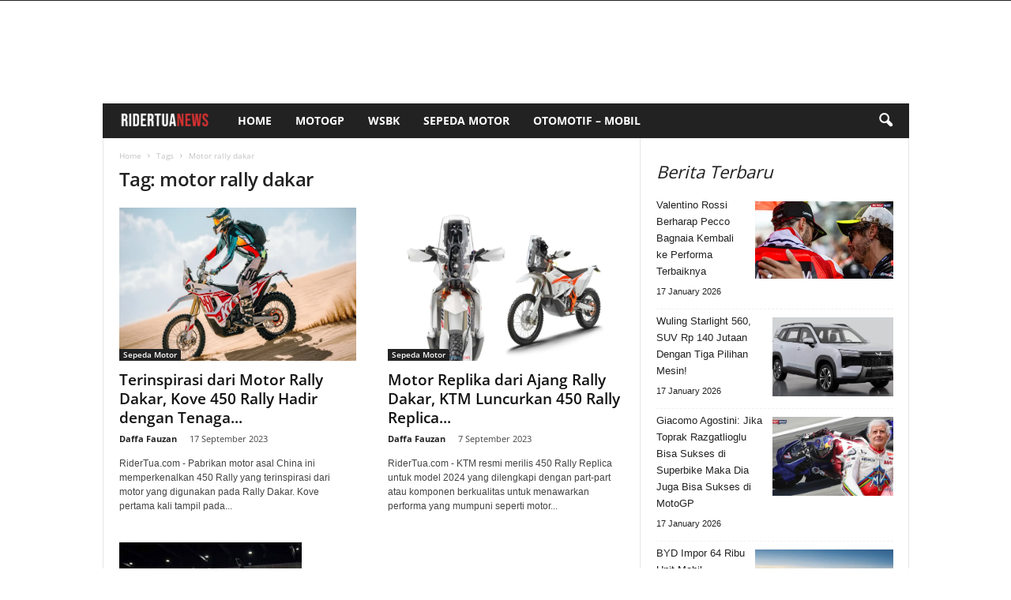

--- FILE ---
content_type: text/html; charset=UTF-8
request_url: https://ridertua.com/tag/motor-rally-dakar/
body_size: 22436
content:
<!doctype html >
<!--[if IE 8]><html class="ie8" lang="en-US" prefix="og: https://ogp.me/ns#"> <![endif]-->
<!--[if IE 9]><html class="ie9" lang="en-US" prefix="og: https://ogp.me/ns#"> <![endif]-->
<!--[if gt IE 8]><!--><html lang="en-US" prefix="og: https://ogp.me/ns#"> <!--<![endif]--><head><script data-no-optimize="1">var litespeed_docref=sessionStorage.getItem("litespeed_docref");litespeed_docref&&(Object.defineProperty(document,"referrer",{get:function(){return litespeed_docref}}),sessionStorage.removeItem("litespeed_docref"));</script> <title>motor rally dakar - RiderTua.com</title><meta charset="UTF-8" /><meta name="viewport" content="width=device-width, initial-scale=1.0"><link rel="pingback" href="https://ridertua.com/xmlrpc.php" /><link rel="icon" type="image/png" href="https://ridertua.com/wp-content/uploads/2022/04/logo-ico-ridertua-web.webp"><meta name="robots" content="follow, noindex"/><meta property="og:locale" content="en_US" /><meta property="og:type" content="article" /><meta property="og:title" content="motor rally dakar - RiderTua.com" /><meta property="og:url" content="https://ridertua.com/tag/motor-rally-dakar/" /><meta property="og:site_name" content="RiderTua.com" /><meta property="article:publisher" content="https://www.facebook.com/ridertuablog" /><meta name="twitter:card" content="summary_large_image" /><meta name="twitter:title" content="motor rally dakar - RiderTua.com" /><meta name="twitter:site" content="@ridertua" /><meta name="twitter:label1" content="Posts" /><meta name="twitter:data1" content="3" /> <script type="application/ld+json" class="rank-math-schema">{"@context":"https://schema.org","@graph":[{"@type":"NewsMediaOrganization","@id":"https://ridertua.com/#organization","name":"ridertua","url":"https://ridertua.com","sameAs":["https://www.facebook.com/ridertuablog","https://twitter.com/ridertua","https://www.instagram.com/ingridertua/","https://www.youtube.com/channel/UC1dB3iYZa6tdQ-Lr6o_ph7g"],"logo":{"@type":"ImageObject","@id":"https://ridertua.com/#logo","url":"https://ridertua.com/wp-content/uploads/2024/11/cropped-cropped-header-ridertua-80x80.webp","contentUrl":"https://ridertua.com/wp-content/uploads/2024/11/cropped-cropped-header-ridertua-80x80.webp","caption":"RiderTua.com","inLanguage":"en-US"},"description":"Berita MotoGP | WSBK | Sepeda Motor | Otomotif"},{"@type":"WebSite","@id":"https://ridertua.com/#website","url":"https://ridertua.com","name":"RiderTua.com","alternateName":"RTBlog","publisher":{"@id":"https://ridertua.com/#organization"},"inLanguage":"en-US"},{"@type":"CollectionPage","@id":"https://ridertua.com/tag/motor-rally-dakar/#webpage","url":"https://ridertua.com/tag/motor-rally-dakar/","name":"motor rally dakar - RiderTua.com","isPartOf":{"@id":"https://ridertua.com/#website"},"inLanguage":"en-US"}]}</script> <link rel='dns-prefetch' href='//www.googletagmanager.com' /><link rel='dns-prefetch' href='//pagead2.googlesyndication.com' /><link rel='dns-prefetch' href='//fundingchoicesmessages.google.com' /><link rel="alternate" type="application/rss+xml" title="RiderTua.com &raquo; Feed" href="https://ridertua.com/feed/" /><link rel="alternate" type="application/rss+xml" title="RiderTua.com &raquo; Comments Feed" href="https://ridertua.com/comments/feed/" /><link rel="alternate" type="application/rss+xml" title="RiderTua.com &raquo; motor rally dakar Tag Feed" href="https://ridertua.com/tag/motor-rally-dakar/feed/" /><style id='wp-img-auto-sizes-contain-inline-css' type='text/css'>img:is([sizes=auto i],[sizes^="auto," i]){contain-intrinsic-size:3000px 1500px}
/*# sourceURL=wp-img-auto-sizes-contain-inline-css */</style><link data-optimized="2" rel="stylesheet" href="https://ridertua.com/wp-content/litespeed/css/4ed0d21a71fb038eae73bf8a44c0e992.css?ver=7df53" /><style id='wp-emoji-styles-inline-css' type='text/css'>img.wp-smiley, img.emoji {
		display: inline !important;
		border: none !important;
		box-shadow: none !important;
		height: 1em !important;
		width: 1em !important;
		margin: 0 0.07em !important;
		vertical-align: -0.1em !important;
		background: none !important;
		padding: 0 !important;
	}
/*# sourceURL=wp-emoji-styles-inline-css */</style><style id='classic-theme-styles-inline-css' type='text/css'>/*! This file is auto-generated */
.wp-block-button__link{color:#fff;background-color:#32373c;border-radius:9999px;box-shadow:none;text-decoration:none;padding:calc(.667em + 2px) calc(1.333em + 2px);font-size:1.125em}.wp-block-file__button{background:#32373c;color:#fff;text-decoration:none}
/*# sourceURL=/wp-includes/css/classic-themes.min.css */</style><style id='td-theme-inline-css' type='text/css'>/* custom css - generated by TagDiv Composer */
        @media (max-width: 767px) {
            .td-header-desktop-wrap {
                display: none;
            }
        }
        @media (min-width: 767px) {
            .td-header-mobile-wrap {
                display: none;
            }
        }
    
	
/*# sourceURL=td-theme-inline-css */</style> <script type="litespeed/javascript" data-src="https://ridertua.com/wp-includes/js/jquery/jquery.min.js?ver=3.7.1" id="jquery-core-js"></script> 
 <script type="litespeed/javascript" data-src="https://www.googletagmanager.com/gtag/js?id=G-X51W4D5276" id="google_gtagjs-js"></script> <script id="google_gtagjs-js-after" type="litespeed/javascript">window.dataLayer=window.dataLayer||[];function gtag(){dataLayer.push(arguments)}
gtag("set","linker",{"domains":["ridertua.com"]});gtag("js",new Date());gtag("set","developer_id.dZTNiMT",!0);gtag("config","G-X51W4D5276")</script> <link rel="https://api.w.org/" href="https://ridertua.com/wp-json/" /><link rel="alternate" title="JSON" type="application/json" href="https://ridertua.com/wp-json/wp/v2/tags/91574" /><link rel="EditURI" type="application/rsd+xml" title="RSD" href="https://ridertua.com/xmlrpc.php?rsd" /><meta name="generator" content="WordPress 6.9" /><meta name="generator" content="Site Kit by Google 1.170.0" /><meta name="google-adsense-platform-account" content="ca-host-pub-2644536267352236"><meta name="google-adsense-platform-domain" content="sitekit.withgoogle.com"> <script type="litespeed/javascript" data-src="https://pagead2.googlesyndication.com/pagead/js/adsbygoogle.js?client=ca-pub-8240813166602300&amp;host=ca-host-pub-2644536267352236" crossorigin="anonymous"></script> <style>/* custom css - generated by TagDiv Composer */
    
.td-pb-row [class*="td-pb-span"],
    .td-pb-border-top,
    .page-template-page-title-sidebar-php .td-page-content > .wpb_row:first-child,
    .td-post-sharing,
    .td-post-content,
    .td-post-next-prev,
    .author-box-wrap,
    .td-comments-title-wrap,
    .comment-list,
    .comment-respond,
    .td-post-template-5 header,
    .td-container,
    .wpb_content_element,
    .wpb_column,
    .wpb_row,
    .white-menu .td-header-container .td-header-main-menu,
    .td-post-template-1 .td-post-content,
    .td-post-template-4 .td-post-sharing-top,
    .td-header-style-6 .td-header-header .td-make-full,
    #disqus_thread,
    .page-template-page-pagebuilder-title-php .td-page-content > .wpb_row:first-child,
    .td-footer-container:before {
        border-color: #e6e6e6;
    }
    .td-top-border {
        border-color: #e6e6e6 !important;
    }
    .td-container-border:after,
    .td-next-prev-separator,
    .td-container .td-pb-row .wpb_column:before,
    .td-container-border:before,
    .td-main-content:before,
    .td-main-sidebar:before,
    .td-pb-row .td-pb-span4:nth-of-type(3):after,
    .td-pb-row .td-pb-span4:nth-last-of-type(3):after {
    	background-color: #e6e6e6;
    }
    @media (max-width: 767px) {
    	.white-menu .td-header-main-menu {
      		border-color: #e6e6e6;
      	}
    }



    
    .td-menu-background:before,
    .td-search-background:before {
        background: rgba(0,0,0,0.5);
        background: -moz-linear-gradient(top, rgba(0,0,0,0.5) 0%, rgba(0,0,0,0.6) 100%);
        background: -webkit-gradient(left top, left bottom, color-stop(0%, rgba(0,0,0,0.5)), color-stop(100%, rgba(0,0,0,0.6)));
        background: -webkit-linear-gradient(top, rgba(0,0,0,0.5) 0%, rgba(0,0,0,0.6) 100%);
        background: -o-linear-gradient(top, rgba(0,0,0,0.5) 0%, @mobileu_gradient_two_mob 100%);
        background: -ms-linear-gradient(top, rgba(0,0,0,0.5) 0%, rgba(0,0,0,0.6) 100%);
        background: linear-gradient(to bottom, rgba(0,0,0,0.5) 0%, rgba(0,0,0,0.6) 100%);
        filter: progid:DXImageTransform.Microsoft.gradient( startColorstr='rgba(0,0,0,0.5)', endColorstr='rgba(0,0,0,0.6)', GradientType=0 );
    }

    
    .td-mobile-content .current-menu-item > a,
    .td-mobile-content .current-menu-ancestor > a,
    .td-mobile-content .current-category-ancestor > a,
    #td-mobile-nav .td-menu-login-section a:hover,
    #td-mobile-nav .td-register-section a:hover,
    #td-mobile-nav .td-menu-socials-wrap a:hover i {
        color: #e6f700;
    }

    
    #td-mobile-nav .td-register-section .td-login-button {
        background-color: #f0f0f0;
    }

    
    #td-mobile-nav .td-register-section .td-login-button {
        color: #156586;
    }


    
    .td-menu-background:after,
    .td-search-background:after {
        background-image: url('https://ridertua.com/wp-content/uploads/2022/04/AMP-for-WP-logo.png');
    }

    
    .td-menu-background:after,
    .td-search-background:after {
        background-position: center center;
    }


    
    .white-popup-block:before {
        background-image: url('https://ridertua.com/wp-content/uploads/2022/04/AMP-for-WP-logo.png');
    }

    
    .sf-menu > .td-menu-item > a {
        font-weight:900;
	
    }
    
    .td-footer-container::before {
        background-size: cover;
    }

    
    .td-footer-container::before {
        opacity: 0.1;
    }</style> <script type="application/ld+json">{
        "@context": "https://schema.org",
        "@type": "BreadcrumbList",
        "itemListElement": [
            {
                "@type": "ListItem",
                "position": 1,
                "item": {
                    "@type": "WebSite",
                    "@id": "https://ridertua.com/",
                    "name": "Home"
                }
            },
            {
                "@type": "ListItem",
                "position": 2,
                    "item": {
                    "@type": "WebPage",
                    "@id": "https://ridertua.com/tag/motor-rally-dakar/",
                    "name": "Motor rally dakar"
                }
            }    
        ]
    }</script> <link rel="icon" href="https://ridertua.com/wp-content/uploads/2020/04/cropped-Logo-ridertua-2020-ICON-32x32.png" sizes="32x32" /><link rel="icon" href="https://ridertua.com/wp-content/uploads/2020/04/cropped-Logo-ridertua-2020-ICON-192x192.png" sizes="192x192" /><link rel="apple-touch-icon" href="https://ridertua.com/wp-content/uploads/2020/04/cropped-Logo-ridertua-2020-ICON-180x180.png" /><meta name="msapplication-TileImage" content="https://ridertua.com/wp-content/uploads/2020/04/cropped-Logo-ridertua-2020-ICON-270x270.png" /><style type="text/css" id="wp-custom-css">/* ============ KHUSUS UNTUK VERSI MOBILE ============ */

/* Kontras nama penulis (author) agar putih dan tebal */
.author-name, .td-post-author-name, .td-author-by {
  color: #ffffff !important;
  font-weight: bold !important;
}

/* Link footer email dan mailto agar terlihat jelas */
.footer-email-wrap a, a[href^="mailto"] {
  color: #ffffff !important;
  text-decoration: underline !important;
}

/* Tambahan untuk target versi mobile saja */
@media (max-width: 767px) {
  /* Bisa ditambah styling khusus mobile di sini kalau perlu */
  
  /* Misalnya: Warna link author di homepage agar lebih kontras */
  .td_module_10 .td-post-author-name,
  .td_module_11 .td-post-author-name {
    color: #ffffff !important;
    font-weight: bold !important;
  }
}
@media only screen and (max-width: 767px) {
  .td-post-author-name,
  .td_module_10 .td-post-author-name,
  .td_module_11 .td-post-author-name,
  .td_module_mx4 .td-post-author-name {
    color: #ffffff !important;
    font-weight: bold !important;
  }
} 


.page-id-49653 a[href="mailto:ridertua.com@gmail.com"] {
    color: #333333 !important;
    font-weight: bold !important;
}

/* Batasi ukuran logo agar tidak membesar di halaman single post */
img.td-retina-data {
  max-width: 100%;
  height: auto;
  aspect-ratio: 230 / 90;
  object-fit: contain;
  display: block;
  margin: 0 auto;
}

/* khusus di layar kecil, tinggi logo tidak dipaksakan menjadi 64px */
@media (max-width: 768px) {
  img.td-retina-data {
    width: 230px !important;
    height: 90px !important;
    object-fit: contain;
    display: block;
    margin: 0 auto;
  }
}

/* ==== [CUSTOM CSS] PERBESAR FONT KHUSUS MOBILE - RIDERTUA.COM ==== */
@media only screen and (max-width: 768px) {
  body,
  .td-post-content p,
  .td-post-content {
    font-size: 17px !important;
    line-height: 1.6 !important;
  }

  .td-post-content h2 {
    font-size: 21px !important;
  }

  .td-post-content h3 {
    font-size: 18px !important;
  }

  .td-post-content li {
    font-size: 17px !important;
  }

  .td_block_wrap {
    font-size: 16px;
  }

  .td_block_title {
    font-size: 18px;
  }

  .td-crumb-container,
  .entry-crumbs {
    font-size: 14px !important;
    line-height: 1.4 !important;
  }
}
/* ==== [END] CUSTOM FONT MOBILE ==== */

/* ================================
   SEMBUNYIKAN WIDGET DARI HOME
  ===============================*/
body.page.home .hide-on-home {
    display: none !important;
}


/* === STYLE: Klasemen MotoGP Accordion === */
details {
  margin: 12px 0;
  border: 1px solid #ddd;
  border-radius: 8px;
  background: #f9f9f9;
  padding: 10px 14px;
  transition: all 0.25s ease;
  overflow: hidden;
}
details[open] {
  background: #fff7f7;
  border-color: #d62828;
  box-shadow: 0 2px 6px rgba(0, 0, 0, 0.05);
}
summary {
  cursor: pointer;
  font-weight: 600;
  color: #222;
  list-style: none;
  display: flex;
  align-items: center;
  justify-content: space-between;
  transition: color 0.2s ease;
}
summary:hover { color: #d62828; }
summary::after {
  content: '▾';
  font-size: 30px;
  color: #d62828;
  transition: transform 0.25s ease;
}
details[open] summary::after { transform: rotate(180deg); }
details p, details table {
  margin: 8px 0 0;
  line-height: 1.6;
  font-size: 15px;
}
details:not([open]) > *:not(summary) { display: none; }
@keyframes fadeIn {
  from { opacity: 0; transform: translateY(-3px); }
  to { opacity: 1; transform: translateY(0); }
}
details[open] > *:not(summary) {
  animation: fadeIn 0.3s ease;
}
@media (max-width: 600px) {
  summary { font-size: 15px; }
  details p, details table { font-size: 14px; }
}

/* === STYLE: TABEL KLASMEN MOTOGP === */
.tabel-klasemen {
  width: 100%;
  border-collapse: collapse;
  font-family: Verdana, Geneva, sans-serif;
  font-size: 14px;
  text-align: left;
  margin-top: 8px;
  border: 1px solid #ddd;
}

.tabel-klasemen th {
  padding: 8px;
  border: 1px solid #ccc;
  background-color: #333;
  color: #fff;
  text-transform: uppercase;
  font-size: 13px;
}

.tabel-klasemen td {
  padding: 8px;
  border: 1px solid #ccc;
}

/* 🟢 FIX: Zebra hanya untuk baris isi (tbody) */
.tabel-klasemen tbody tr:nth-child(even) {
  background-color: #f9f9f9;
}

/* Hover tetap aktif di semua baris isi */
.tabel-klasemen tbody tr:hover {
  background-color: #f1f1f1;
  transition: background 0.2s ease;
}

/* Responsif */
@media (max-width: 600px) {
  .tabel-klasemen {
    font-size: 13px;
  }
  .tabel-klasemen th, .tabel-klasemen td {
    padding: 6px;
  }
 }
/* Center kolom ke-4  */
.tabel-klasemen td:nth-child(4),
.tabel-klasemen th:nth-child(4) {
  text-align: center;
}
/* Center kolom ke-3 */
.tabel-klasemen th:nth-child(3),
.tabel-klasemen td:nth-child(3) {
  text-align: center;
}
/* Center kolom ke-5  */
.tabel-klasemen th:nth-child(5),
.tabel-klasemen td:nth-child(5) {
  text-align: center;
}
/* Center kolom ke-1 (No) */
.tabel-klasemen th:nth-child(1),
.tabel-klasemen td:nth-child(1) {
  text-align: center;
}
/* === TEMPLATE: MotoGP Live Report === */
.live-report-table {
  width: 100%;
  border-collapse: collapse;
  font-family: 'Segoe UI', Arial, sans-serif;
  font-size: 15px;
  margin-top: 20px;
  box-shadow: 0 1px 3px rgba(0,0,0,0.08);
}

/* Header */
.live-report-table thead th {
  background-color: #d62828; /* Merah Ducati 😎 */
  color: #fff;
  padding: 10px 12px;
  text-align: left;
  font-size: 16px;
  text-transform: uppercase;
  letter-spacing: 0.5px;
}

/* Kolom pertama (judul "Lap") dibuat center */
.live-report-table thead th:first-child {
  text-align: center;
}

/* Isi tabel */
.live-report-table td {
  padding: 8px 12px;
  border-bottom: 1px solid #e0e0e0;
  vertical-align: top;
}

/* Kolom kiri (Lap) */
.live-report-table td:first-child {
  width: 90px;
  font-weight: bold;
  color: #d62828;
  text-align: center;
  border-right: 1px solid #eee;
}

/* Zebra effect */
.live-report-table tr:nth-child(even) {
  background-color: #f9f9f9;
}
.live-report-table tr:nth-child(odd) {
  background-color: #ffffff;
}

/* Hover effect biar interaktif */
.live-report-table tr:hover {
  background-color: #fff3f3;
  transition: 0.2s ease-in-out;
}

/* === FOTO THUMBNAIL DI KOLOM KOMENTAR === */
.live-report-table td img {
  float: left;
  width: 140px;          /* ukuran thumbnail */
  height: auto;
  margin: 0 12px 8px 0;  /* jarak kanan dan bawah */
  border-radius: 6px;    /* sudut lembut */
  object-fit: cover;
  box-shadow: 0 1px 3px rgba(0,0,0,0.15); /* efek bayangan halus */
}

/* Responsif untuk layar kecil */
@media (max-width: 600px) {
  .live-report-table td img {
    width: 100%;
    float: none;
    margin: 8px 0;
    display: block;
  }
}

/* === TABEL 3 KOLOM BIRU=== */
.tabel-3-kolom-biru {
  width: 100%;
  border-collapse: collapse;
  margin-top: 10px;
}

.tabel-3-kolom-biru th, 
.tabel-3-kolom-biru td {
  border: 1px solid #ddd;
  padding: 8px 10px;
  text-align: left;
}

/* Header biru */
.tabel-3-kolom-biru thead {
  background-color: #007bff; /* biru */
  color: #fff; /* teks putih */
  font-weight: bold;
}

/* Zebra effect */
.tabel-3-kolom-biru tr:nth-child(even) {
  background-color: #f9f9f9;
}

/* Kolom pertama (No.) dan ketiga (angka) rata tengah */
.tabel-3-kolom-biru td:nth-child(1),
.tabel-3-kolom-biru th:nth-child(1),
.tabel-3-kolom-biru td:nth-child(3),
.tabel-3-kolom-biru th:nth-child(3) {
  text-align: center;
}

/* === TABEL 4 KOLOM MERAH === */
.tabel-4kolom-merah {
  width: 100%;
  border-collapse: collapse;
  font-family: 'Segoe UI', sans-serif;
  font-size: 15px;
  margin: 10px 0;
}

.tabel-4kolom-merah th {
  background-color: #c62828; /* merah tua */
  color: #fff;
  text-align: center;
  padding: 10px 8px;
  line-height: 1.2;
}

.tabel-4kolom-merah td {
  border: 1px solid #ddd;
  padding: 8px 10px;
  vertical-align: top;
}

.tabel-4kolom-merah tr:nth-child(even) {
  background-color: #f9f9f9;
}

.tabel-4kolom-merah tr:hover {
  background-color: #ffe6e6;
}

/* Lebar kolom */
.tabel-4kolom-merah th:first-child,
.tabel-4kolom-merah td:first-child {
  width: 90px; /* lebar kolom "Edisi" */
  text-align: center;
}

.tabel-4kolom-merah th:nth-child(2),
.tabel-4kolom-merah td:nth-child(2) {
  width: 70px; /* Tahun */
  text-align: center;
}

.tabel-4kolom-merah th:nth-child(3),
.tabel-4kolom-merah td:nth-child(3) {
  width: 100px; /* Tanggal */
  text-align: center;
}

.tabel-4kolom-merah th:nth-child(4),
.tabel-4kolom-merah td:nth-child(4) {
  width: 200px; /* Pemenang */
text-align: center;
}

.tabel-4kolom-merah th:nth-child(5),
.tabel-4kolom-merah td:nth-child(5) {
  width: 40%;
}

/* Responsif */
@media (max-width: 700px) {
  .tabel-4kolom-merah td,
  .tabel-4kolom-merah th {
    font-size: 13px;
    padding: 6px;
  }
}

/* === TABEL 6 KOLOM === */
.tabel-6kolom {
  width: 100%;
  border-collapse: collapse;
  background-color: #fbeaeb;
  font-family: Arial, sans-serif;
  font-size: 14px;
  text-align: left;
  min-width: 700px; /* 👉 penting: biar bisa digeser di layar sempit */
}

.tabel-6kolom th {
  background-color: #2f3c7e;
  color: #fafcff;
  padding: 8px;
  text-align: left;
  white-space: nowrap; /* mencegah teks pecah di kolom */
}

.tabel-6kolom td {
  padding: 8px;
  border-bottom: 1px solid #ddd;
  white-space: nowrap; /* menjaga baris tetap rapi */
}

/* Zebra strip effect */
.tabel-6kolom tbody tr:nth-child(odd) {
  background-color: #ffffff;
}

.tabel-6kolom tbody tr:nth-child(even) {
  background-color: #f2f3f7;
}

/* Optional: center kolom pertama dan terakhir */
.tabel-6kolom td:first-child,
.tabel-6kolom td:last-child {
  text-align: center;
}

/* === WRAPPER UNTUK RESPONSIVE SCROLL === */
.tabel-container {
  width: 100%;
  overflow-x: auto;
  overflow-y: hidden;
  -webkit-overflow-scrolling: touch; /* biar smooth di iOS */
  margin: 0 auto;
  border-radius: 8px;
  box-shadow: inset 0 0 4px rgba(0,0,0,0.05);
}

/* === TABEL DATA UNIVERSAL === */
.tabel-data {
  width: 100%;
  border-collapse: collapse;
  background-color: #fbeaeb;
  font-family: Arial, sans-serif;
  font-size: 14px;
  text-align: left;
  min-width: 700px; /* 👉 agar bisa digeser di layar sempit (mobile) */
}

.tabel-data th {
  background-color: #2f3c7e;
  color: #fafcff;
  padding: 8px;
  text-align: left;
  white-space: nowrap; /* mencegah teks kolom pecah ke bawah */
}

.tabel-data td {
  padding: 8px;
  border-bottom: 1px solid #ddd;
  white-space: nowrap; /* menjaga baris tetap rapi di layar kecil */
}

/* === Zebra strip effect === */
.tabel-data tbody tr:nth-child(odd) {
  background-color: #ffffff;
}

.tabel-data tbody tr:nth-child(even) {
  background-color: #f2f3f7;
}

/* === Center kolom pertama dan terakhir (opsional) === */
.tabel-data td:first-child,
.tabel-data td:last-child {
  text-align: center;
}


/* =======================================
   HK Popular Post – ART OUTLINE NUMBER
   Restore Style (angka ngintip, bukan solid)
   =======================================*/

.hk-popular-wrapper{
    margin:12px 0;
    display:block;
    clear:both;
}

/* ITEM */
.hk-popular-item{
    position:relative;
    margin-bottom:28px;
    padding-left:0;
}

/* ANGKA ART (OUTLINE / BORDER) */
.hk-popular-item::before{
    content: attr(data-rank);
    position:absolute;
    left:-6px;              /* angka sedikit keluar */
    top:-12px;              /* angka ngintip dari atas */
    font-size:72px;
    font-weight:800;
    line-height:1;
    color:transparent;      /* BUKAN SOLID */
    opacity:.25;
    -webkit-text-stroke:1.5px #c5c5c5;
    text-stroke:1.5px #c5c5c5;
    z-index:1;              /* DI BELAKANG JUDUL */
    pointer-events:none;
}

/* SEMBUNYIKAN ANGKA ASLI */
.hk-popular-number{
    display:none;
}

/* KONTEN */
.hk-popular-content{
    position:relative;
    z-index:3;              /* JUDUL DI ATAS ANGKA */
}

/* JUDUL */
.hk-popular-title{
    font-size:15px;
    font-weight:600;
    line-height:1.35;
    color:#0073aa;
    display:block;
    background:transparent;
    padding-top:10px;       /* biar angka kelihatan ngintip */
}

/* =======================================
   HK POPULAR POST – ART NUMBER (FINAL)
   ------------------------------------
   🔧 BAGIAN EDIT CEPAT (UBAH DI SINI SAJA)  ======================================= */

/* === POSISI ANGKA === */
:root{
    --hk-number-top: -20px;     /* ⬆️ naik-turun angka (lebih minus = naik) */
    --hk-number-left: -6px;     /* ⬅️➡️ geser kiri-kanan */
    --hk-number-scale: 1;       /* 🔍 ukuran (1 = normal, 1.1 = lebih besar) */
}

/* =======================================
   STRUKTUR DASAR   ======================================= */

.hk-popular-wrapper{
    margin:12px 0;
    display:block;
    clear:both;
}

.hk-popular-item{
    position:relative;
    margin-bottom:28px;
    padding-left:0;
}

/* =======================================
   ANGKA ART (SOURCE: HTML .hk-popular-number) ======================================= */

.hk-popular-number{
    display:block;
    position:absolute;

    /* 🔧 pakai variable */
    top: var(--hk-number-top);
    left: var(--hk-number-left);
    transform: scale(var(--hk-number-scale));

    font-size:72px;
    font-weight:800;
    line-height:1;
    letter-spacing:-4px;
    white-space:nowrap;

    color:transparent;
    opacity:.25;
    -webkit-text-stroke:1.5px #c5c5c5;
    text-stroke:1.5px #c5c5c5;

    z-index:1;
    pointer-events:none;
}

/* =======================================
   KONTEN DI ATAS ANGKA   ======================================= */

.hk-popular-content{
    position:relative;
    z-index:3;
}

/* =======================================
   JUDUL   ======================================= */

.hk-popular-title{
    font-size:15px;
    font-weight:600;
    line-height:1.35;
    color:#0073aa;
    display:block;
    background:transparent;
    padding-top:10px; /* ruang buat angka ngintip */
}



/* =======================================
   NEWMAG SAFE CLS FIX (FINAL VERSION)
   - Aman untuk BIG GRID
   - Tidak merusak rasio gambar
   - Tidak mengganggu Anchor / Auto Ads
   ======================================= */

/* 1. Image selalu proporsional (tanpa aspect-ratio paksa) */
.td-image-wrap img,
.td-module-thumb img,
.entry-thumb img {
    width: 100%;
    height: auto;
    display: block;
}

/* 2. Jangan paksa tinggi iklan global (BIAR ADSENSE YANG ATUR) */
.adsbygoogle {
    min-height: unset !important;
    height: auto !important;
}

/* 3. Batasi hanya iklan MANUAL di dalam konten (aman CLS) */
.td-post-content .adsbygoogle {
    min-height: 250px;
}

/* 4. Anchor / Auto Ads: JANGAN disentuh */
google-auto-placed,
.google-auto-placed {
    min-height: unset !important;
    height: auto !important;
}

/* ==================================================
   FAQ Section – RiderTua MotoGP (FINAL FIX – UX CLEAR)
   ================================================== */

/* Container utama */
.rt-faq-section {
    margin: 32px 0;
    padding: 24px 26px;
    background-color: #ffffff;
    border-left: 4px solid #e0e0e0; /* Abu-abu lembut, bukan hitam */
    border-radius: 8px;
    box-shadow: 0 4px 15px rgba(0,0,0,0.05);
    font-family: 'Segoe UI', Roboto, Arial, sans-serif;
}

/* Judul FAQ */
.rt-faq-section h3 {
    margin: 0 0 22px 0;
    font-size: 22px;
    font-weight: 700;
    color: #111;
    letter-spacing: 1px;
    text-transform: uppercase;
    display: flex;
    align-items: center;
}

/* Ikon judul */
.rt-faq-section h3::before {
    content: ''; /* kosong */
    margin-right: 10px;
}

/* Item FAQ */
.rt-faq-item {
    margin-bottom: 26px;
    padding-bottom: 14px;
    border-bottom: 1px solid #e5e5e5;
}

.rt-faq-item:last-child {
    margin-bottom: 0;
    padding-bottom: 0;
    border-bottom: none;
}

/* TANYA */
.rt-faq-item .faq-q {
    margin: 0 0 6px 0;
    font-size: 17px;
    font-weight: 700;
    line-height: 1.4;
    color: #111;
}

/* JAWAB – dibedakan jelas */
.rt-faq-item .faq-a {
    margin: 0 0 0 10px;            /* MENJOROK */
    padding-left: 14px;
    font-size: 16px;
    line-height: 1.6;
    color: #444;                   /* Abu gelap */
    border-left: 3px solid #d6d6d6; /* Aksen halus */
}

/* =========================
   DARK MODE SUPPORT
   ========================= */
@media (prefers-color-scheme: dark) {

    .rt-faq-section {
        background-color: #121212;
        border-left-color: #2f2f2f;
        box-shadow: none;
    }

    .rt-faq-section h3 {
        color: #f1f1f1;
    }

    .rt-faq-item {
        border-bottom-color: #2a2a2a;
    }

    .rt-faq-item .faq-q {
        color: #f5f5f5;
    }

    .rt-faq-item .faq-a {
        color: #cfcfcf;
        border-left-color: #3a3a3a;
    }
}

/* Mobile */
@media (max-width: 768px) {
    .rt-faq-section {
        padding: 16px 18px;
    }

    .rt-faq-section h3 {
        font-size: 18px;
    }

    .rt-faq-item .faq-q {
        font-size: 16px;
    }

    /* FIX JARAK GARIS JAWABAN DI MOBILE */
    .rt-faq-item .faq-a {
        font-size: 15px;
        margin-left: 12px;     /* diperlebar */
        padding-left: 16px;    /* teks menjauh dari garis */
        border-left-width: 3px;
    }
}

/* ==============================
   RiderTua Auto TOC Non JS Lightweight
   ============================== */

.rt-toc-container {
    background: #fdfdfd;
    border: 1px solid #e2e8f0;
    border-radius: 12px;
    padding: 15px;
    margin: 20px 0;
    box-shadow: 0 4px 6px -1px rgba(0,0,0,0.05);
    max-width: 100%;
    font-family: 'Segoe UI', sans-serif;
}

.rt-toc-header {
    display: flex;
    justify-content: space-between;
    align-items: center;
    cursor: pointer;
    font-weight: 700;
    font-size: 1.1rem;
    border-bottom: 1px solid #edf2f7;
    padding-bottom: 8px;
    margin-bottom: 10px;
}

.rt-toc-header::-webkit-details-marker { display: none; }

.rt-toc-title {
    color: #2d3748;
}

.rt-toc-icon {
    font-size: 12px;
    transition: 0.3s;
    color: #718096;
}

.rt-toc-container[open] .rt-toc-icon {
    transform: rotate(180deg);
}

.rt-toc-list {
    list-style: none;
    padding-left: 0;
    margin: 0;
}

.rt-toc-list li {
    margin: 6px 0;
    line-height: 1.4;
    font-size: 0.98rem;
}

/* H2 = parent dengan nomor */
.rt-toc-parent {
    font-weight: 600;
}

.rt-toc-parent a {
    color: #2d3748;
    text-decoration: none;
}

.rt-toc-parent a:hover {
    text-decoration: underline;
    color: #2b6cb0;
}

/* H3 = child dengan bullet */
.rt-toc-child {
    padding-left: 20px;
    font-weight: 400;
    position: relative;
}

.rt-toc-child::before {
    content: "•";
    color: #3182ce;
    font-weight: bold;
    position: absolute;
    left: 5px;
}

.rt-toc-child a {
    text-decoration: none;
    color: #3182ce;
}

.rt-toc-child a:hover {
    text-decoration: underline;
    color: #2b6cb0;
}

/* Responsive tweaks */
@media (max-width: 768px) {
    .rt-toc-container {
        padding: 12px;
    }
    .rt-toc-header {
        font-size: 1.05rem;
    }
    .rt-toc-list li {
        font-size: 0.9rem;
    }
}</style><style id="tdw-css-placeholder">/* custom css - generated by TagDiv Composer */</style><style id='wp-block-heading-inline-css' type='text/css'>h1:where(.wp-block-heading).has-background,h2:where(.wp-block-heading).has-background,h3:where(.wp-block-heading).has-background,h4:where(.wp-block-heading).has-background,h5:where(.wp-block-heading).has-background,h6:where(.wp-block-heading).has-background{padding:1.25em 2.375em}h1.has-text-align-left[style*=writing-mode]:where([style*=vertical-lr]),h1.has-text-align-right[style*=writing-mode]:where([style*=vertical-rl]),h2.has-text-align-left[style*=writing-mode]:where([style*=vertical-lr]),h2.has-text-align-right[style*=writing-mode]:where([style*=vertical-rl]),h3.has-text-align-left[style*=writing-mode]:where([style*=vertical-lr]),h3.has-text-align-right[style*=writing-mode]:where([style*=vertical-rl]),h4.has-text-align-left[style*=writing-mode]:where([style*=vertical-lr]),h4.has-text-align-right[style*=writing-mode]:where([style*=vertical-rl]),h5.has-text-align-left[style*=writing-mode]:where([style*=vertical-lr]),h5.has-text-align-right[style*=writing-mode]:where([style*=vertical-rl]),h6.has-text-align-left[style*=writing-mode]:where([style*=vertical-lr]),h6.has-text-align-right[style*=writing-mode]:where([style*=vertical-rl]){rotate:180deg}
/*# sourceURL=https://ridertua.com/wp-includes/blocks/heading/style.min.css */</style><style id='wp-block-latest-posts-inline-css' type='text/css'>.wp-block-latest-posts{box-sizing:border-box}.wp-block-latest-posts.alignleft{margin-right:2em}.wp-block-latest-posts.alignright{margin-left:2em}.wp-block-latest-posts.wp-block-latest-posts__list{list-style:none}.wp-block-latest-posts.wp-block-latest-posts__list li{clear:both;overflow-wrap:break-word}.wp-block-latest-posts.is-grid{display:flex;flex-wrap:wrap}.wp-block-latest-posts.is-grid li{margin:0 1.25em 1.25em 0;width:100%}@media (min-width:600px){.wp-block-latest-posts.columns-2 li{width:calc(50% - .625em)}.wp-block-latest-posts.columns-2 li:nth-child(2n){margin-right:0}.wp-block-latest-posts.columns-3 li{width:calc(33.33333% - .83333em)}.wp-block-latest-posts.columns-3 li:nth-child(3n){margin-right:0}.wp-block-latest-posts.columns-4 li{width:calc(25% - .9375em)}.wp-block-latest-posts.columns-4 li:nth-child(4n){margin-right:0}.wp-block-latest-posts.columns-5 li{width:calc(20% - 1em)}.wp-block-latest-posts.columns-5 li:nth-child(5n){margin-right:0}.wp-block-latest-posts.columns-6 li{width:calc(16.66667% - 1.04167em)}.wp-block-latest-posts.columns-6 li:nth-child(6n){margin-right:0}}:root :where(.wp-block-latest-posts.is-grid){padding:0}:root :where(.wp-block-latest-posts.wp-block-latest-posts__list){padding-left:0}.wp-block-latest-posts__post-author,.wp-block-latest-posts__post-date{display:block;font-size:.8125em}.wp-block-latest-posts__post-excerpt,.wp-block-latest-posts__post-full-content{margin-bottom:1em;margin-top:.5em}.wp-block-latest-posts__featured-image a{display:inline-block}.wp-block-latest-posts__featured-image img{height:auto;max-width:100%;width:auto}.wp-block-latest-posts__featured-image.alignleft{float:left;margin-right:1em}.wp-block-latest-posts__featured-image.alignright{float:right;margin-left:1em}.wp-block-latest-posts__featured-image.aligncenter{margin-bottom:1em;text-align:center}
/*# sourceURL=https://ridertua.com/wp-includes/blocks/latest-posts/style.min.css */</style><style id='global-styles-inline-css' type='text/css'>:root{--wp--preset--aspect-ratio--square: 1;--wp--preset--aspect-ratio--4-3: 4/3;--wp--preset--aspect-ratio--3-4: 3/4;--wp--preset--aspect-ratio--3-2: 3/2;--wp--preset--aspect-ratio--2-3: 2/3;--wp--preset--aspect-ratio--16-9: 16/9;--wp--preset--aspect-ratio--9-16: 9/16;--wp--preset--color--black: #000000;--wp--preset--color--cyan-bluish-gray: #abb8c3;--wp--preset--color--white: #ffffff;--wp--preset--color--pale-pink: #f78da7;--wp--preset--color--vivid-red: #cf2e2e;--wp--preset--color--luminous-vivid-orange: #ff6900;--wp--preset--color--luminous-vivid-amber: #fcb900;--wp--preset--color--light-green-cyan: #7bdcb5;--wp--preset--color--vivid-green-cyan: #00d084;--wp--preset--color--pale-cyan-blue: #8ed1fc;--wp--preset--color--vivid-cyan-blue: #0693e3;--wp--preset--color--vivid-purple: #9b51e0;--wp--preset--gradient--vivid-cyan-blue-to-vivid-purple: linear-gradient(135deg,rgb(6,147,227) 0%,rgb(155,81,224) 100%);--wp--preset--gradient--light-green-cyan-to-vivid-green-cyan: linear-gradient(135deg,rgb(122,220,180) 0%,rgb(0,208,130) 100%);--wp--preset--gradient--luminous-vivid-amber-to-luminous-vivid-orange: linear-gradient(135deg,rgb(252,185,0) 0%,rgb(255,105,0) 100%);--wp--preset--gradient--luminous-vivid-orange-to-vivid-red: linear-gradient(135deg,rgb(255,105,0) 0%,rgb(207,46,46) 100%);--wp--preset--gradient--very-light-gray-to-cyan-bluish-gray: linear-gradient(135deg,rgb(238,238,238) 0%,rgb(169,184,195) 100%);--wp--preset--gradient--cool-to-warm-spectrum: linear-gradient(135deg,rgb(74,234,220) 0%,rgb(151,120,209) 20%,rgb(207,42,186) 40%,rgb(238,44,130) 60%,rgb(251,105,98) 80%,rgb(254,248,76) 100%);--wp--preset--gradient--blush-light-purple: linear-gradient(135deg,rgb(255,206,236) 0%,rgb(152,150,240) 100%);--wp--preset--gradient--blush-bordeaux: linear-gradient(135deg,rgb(254,205,165) 0%,rgb(254,45,45) 50%,rgb(107,0,62) 100%);--wp--preset--gradient--luminous-dusk: linear-gradient(135deg,rgb(255,203,112) 0%,rgb(199,81,192) 50%,rgb(65,88,208) 100%);--wp--preset--gradient--pale-ocean: linear-gradient(135deg,rgb(255,245,203) 0%,rgb(182,227,212) 50%,rgb(51,167,181) 100%);--wp--preset--gradient--electric-grass: linear-gradient(135deg,rgb(202,248,128) 0%,rgb(113,206,126) 100%);--wp--preset--gradient--midnight: linear-gradient(135deg,rgb(2,3,129) 0%,rgb(40,116,252) 100%);--wp--preset--font-size--small: 10px;--wp--preset--font-size--medium: 20px;--wp--preset--font-size--large: 30px;--wp--preset--font-size--x-large: 42px;--wp--preset--font-size--regular: 14px;--wp--preset--font-size--larger: 48px;--wp--preset--spacing--20: 0.44rem;--wp--preset--spacing--30: 0.67rem;--wp--preset--spacing--40: 1rem;--wp--preset--spacing--50: 1.5rem;--wp--preset--spacing--60: 2.25rem;--wp--preset--spacing--70: 3.38rem;--wp--preset--spacing--80: 5.06rem;--wp--preset--shadow--natural: 6px 6px 9px rgba(0, 0, 0, 0.2);--wp--preset--shadow--deep: 12px 12px 50px rgba(0, 0, 0, 0.4);--wp--preset--shadow--sharp: 6px 6px 0px rgba(0, 0, 0, 0.2);--wp--preset--shadow--outlined: 6px 6px 0px -3px rgb(255, 255, 255), 6px 6px rgb(0, 0, 0);--wp--preset--shadow--crisp: 6px 6px 0px rgb(0, 0, 0);}:where(.is-layout-flex){gap: 0.5em;}:where(.is-layout-grid){gap: 0.5em;}body .is-layout-flex{display: flex;}.is-layout-flex{flex-wrap: wrap;align-items: center;}.is-layout-flex > :is(*, div){margin: 0;}body .is-layout-grid{display: grid;}.is-layout-grid > :is(*, div){margin: 0;}:where(.wp-block-columns.is-layout-flex){gap: 2em;}:where(.wp-block-columns.is-layout-grid){gap: 2em;}:where(.wp-block-post-template.is-layout-flex){gap: 1.25em;}:where(.wp-block-post-template.is-layout-grid){gap: 1.25em;}.has-black-color{color: var(--wp--preset--color--black) !important;}.has-cyan-bluish-gray-color{color: var(--wp--preset--color--cyan-bluish-gray) !important;}.has-white-color{color: var(--wp--preset--color--white) !important;}.has-pale-pink-color{color: var(--wp--preset--color--pale-pink) !important;}.has-vivid-red-color{color: var(--wp--preset--color--vivid-red) !important;}.has-luminous-vivid-orange-color{color: var(--wp--preset--color--luminous-vivid-orange) !important;}.has-luminous-vivid-amber-color{color: var(--wp--preset--color--luminous-vivid-amber) !important;}.has-light-green-cyan-color{color: var(--wp--preset--color--light-green-cyan) !important;}.has-vivid-green-cyan-color{color: var(--wp--preset--color--vivid-green-cyan) !important;}.has-pale-cyan-blue-color{color: var(--wp--preset--color--pale-cyan-blue) !important;}.has-vivid-cyan-blue-color{color: var(--wp--preset--color--vivid-cyan-blue) !important;}.has-vivid-purple-color{color: var(--wp--preset--color--vivid-purple) !important;}.has-black-background-color{background-color: var(--wp--preset--color--black) !important;}.has-cyan-bluish-gray-background-color{background-color: var(--wp--preset--color--cyan-bluish-gray) !important;}.has-white-background-color{background-color: var(--wp--preset--color--white) !important;}.has-pale-pink-background-color{background-color: var(--wp--preset--color--pale-pink) !important;}.has-vivid-red-background-color{background-color: var(--wp--preset--color--vivid-red) !important;}.has-luminous-vivid-orange-background-color{background-color: var(--wp--preset--color--luminous-vivid-orange) !important;}.has-luminous-vivid-amber-background-color{background-color: var(--wp--preset--color--luminous-vivid-amber) !important;}.has-light-green-cyan-background-color{background-color: var(--wp--preset--color--light-green-cyan) !important;}.has-vivid-green-cyan-background-color{background-color: var(--wp--preset--color--vivid-green-cyan) !important;}.has-pale-cyan-blue-background-color{background-color: var(--wp--preset--color--pale-cyan-blue) !important;}.has-vivid-cyan-blue-background-color{background-color: var(--wp--preset--color--vivid-cyan-blue) !important;}.has-vivid-purple-background-color{background-color: var(--wp--preset--color--vivid-purple) !important;}.has-black-border-color{border-color: var(--wp--preset--color--black) !important;}.has-cyan-bluish-gray-border-color{border-color: var(--wp--preset--color--cyan-bluish-gray) !important;}.has-white-border-color{border-color: var(--wp--preset--color--white) !important;}.has-pale-pink-border-color{border-color: var(--wp--preset--color--pale-pink) !important;}.has-vivid-red-border-color{border-color: var(--wp--preset--color--vivid-red) !important;}.has-luminous-vivid-orange-border-color{border-color: var(--wp--preset--color--luminous-vivid-orange) !important;}.has-luminous-vivid-amber-border-color{border-color: var(--wp--preset--color--luminous-vivid-amber) !important;}.has-light-green-cyan-border-color{border-color: var(--wp--preset--color--light-green-cyan) !important;}.has-vivid-green-cyan-border-color{border-color: var(--wp--preset--color--vivid-green-cyan) !important;}.has-pale-cyan-blue-border-color{border-color: var(--wp--preset--color--pale-cyan-blue) !important;}.has-vivid-cyan-blue-border-color{border-color: var(--wp--preset--color--vivid-cyan-blue) !important;}.has-vivid-purple-border-color{border-color: var(--wp--preset--color--vivid-purple) !important;}.has-vivid-cyan-blue-to-vivid-purple-gradient-background{background: var(--wp--preset--gradient--vivid-cyan-blue-to-vivid-purple) !important;}.has-light-green-cyan-to-vivid-green-cyan-gradient-background{background: var(--wp--preset--gradient--light-green-cyan-to-vivid-green-cyan) !important;}.has-luminous-vivid-amber-to-luminous-vivid-orange-gradient-background{background: var(--wp--preset--gradient--luminous-vivid-amber-to-luminous-vivid-orange) !important;}.has-luminous-vivid-orange-to-vivid-red-gradient-background{background: var(--wp--preset--gradient--luminous-vivid-orange-to-vivid-red) !important;}.has-very-light-gray-to-cyan-bluish-gray-gradient-background{background: var(--wp--preset--gradient--very-light-gray-to-cyan-bluish-gray) !important;}.has-cool-to-warm-spectrum-gradient-background{background: var(--wp--preset--gradient--cool-to-warm-spectrum) !important;}.has-blush-light-purple-gradient-background{background: var(--wp--preset--gradient--blush-light-purple) !important;}.has-blush-bordeaux-gradient-background{background: var(--wp--preset--gradient--blush-bordeaux) !important;}.has-luminous-dusk-gradient-background{background: var(--wp--preset--gradient--luminous-dusk) !important;}.has-pale-ocean-gradient-background{background: var(--wp--preset--gradient--pale-ocean) !important;}.has-electric-grass-gradient-background{background: var(--wp--preset--gradient--electric-grass) !important;}.has-midnight-gradient-background{background: var(--wp--preset--gradient--midnight) !important;}.has-small-font-size{font-size: var(--wp--preset--font-size--small) !important;}.has-medium-font-size{font-size: var(--wp--preset--font-size--medium) !important;}.has-large-font-size{font-size: var(--wp--preset--font-size--large) !important;}.has-x-large-font-size{font-size: var(--wp--preset--font-size--x-large) !important;}
/*# sourceURL=global-styles-inline-css */</style></head><body class="archive tag tag-motor-rally-dakar tag-91574 wp-custom-logo wp-theme-Newsmag wp-child-theme-Newsmag-child global-block-template-1 td-full-layout" itemscope="itemscope" itemtype="https://schema.org/WebPage"><div class="td-scroll-up  td-hide-scroll-up-on-mob"  style="display:none;"><i class="td-icon-menu-up"></i></div><div class="td-menu-background"></div><div id="td-mobile-nav"><div class="td-mobile-container"><div class="td-menu-socials-wrap"><div class="td-menu-socials">
<span class="td-social-icon-wrap">
<a target="_blank" href="https://www.facebook.com/motogpcrash/" title="Facebook">
<i class="td-icon-font td-icon-facebook"></i>
<span style="display: none">Facebook</span>
</a>
</span>
<span class="td-social-icon-wrap">
<a target="_blank" href="https://www.instagram.com/ridertuablog/" title="Instagram">
<i class="td-icon-font td-icon-instagram"></i>
<span style="display: none">Instagram</span>
</a>
</span>
<span class="td-social-icon-wrap">
<a target="_blank" href="https://www.linkedin.com/in/rider-tua-281631148/" title="Linkedin">
<i class="td-icon-font td-icon-linkedin"></i>
<span style="display: none">Linkedin</span>
</a>
</span>
<span class="td-social-icon-wrap">
<a target="_blank" href="https://x.com/ridertua1" title="Twitter">
<i class="td-icon-font td-icon-twitter"></i>
<span style="display: none">Twitter</span>
</a>
</span>
<span class="td-social-icon-wrap">
<a target="_blank" href="https://manofwheels.com/" title="Website">
<i class="td-icon-font td-icon-website"></i>
<span style="display: none">Website</span>
</a>
</span>
<span class="td-social-icon-wrap">
<a target="_blank" href="https://www.youtube.com/@ridertua1" title="Youtube">
<i class="td-icon-font td-icon-youtube"></i>
<span style="display: none">Youtube</span>
</a>
</span></div><div class="td-mobile-close">
<span><i class="td-icon-close-mobile"></i></span></div></div><div class="td-mobile-content"><div class="menu-menu-rt-container"><ul id="menu-menu-rt" class="td-mobile-main-menu"><li id="menu-item-475698" class="menu-item menu-item-type-custom menu-item-object-custom menu-item-home menu-item-has-children menu-item-first menu-item-475698"><a href="https://ridertua.com/">Home<i class="td-icon-menu-right td-element-after"></i></a><ul class="sub-menu"><li id="menu-item-174140" class="menu-item menu-item-type-taxonomy menu-item-object-category menu-item-174140"><a href="https://ridertua.com/category/motogp/kalender-motogp/">Kalender MotoGP</a></li><li id="menu-item-174139" class="menu-item menu-item-type-taxonomy menu-item-object-category menu-item-174139"><a href="https://ridertua.com/category/motogp/jadwal-race/">Jadwal Race</a></li></ul></li><li id="menu-item-174635" class="menu-item menu-item-type-taxonomy menu-item-object-category menu-item-has-children menu-item-174635"><a href="https://ridertua.com/category/motogp/">MotoGP<i class="td-icon-menu-right td-element-after"></i></a><ul class="sub-menu"><li id="menu-item-481595" class="menu-item menu-item-type-taxonomy menu-item-object-category menu-item-481595"><a href="https://ridertua.com/category/moto2/">Moto2</a></li><li id="menu-item-481594" class="menu-item menu-item-type-taxonomy menu-item-object-category menu-item-481594"><a href="https://ridertua.com/category/moto3/">Moto3</a></li></ul></li><li id="menu-item-186689" class="menu-item menu-item-type-taxonomy menu-item-object-category menu-item-186689"><a href="https://ridertua.com/category/worldsbk/">WSBK</a></li><li id="menu-item-519168" class="menu-item menu-item-type-taxonomy menu-item-object-category menu-item-has-children menu-item-519168"><a href="https://ridertua.com/category/sepeda-motor/">Sepeda Motor<i class="td-icon-menu-right td-element-after"></i></a><ul class="sub-menu"><li id="menu-item-519169" class="menu-item menu-item-type-taxonomy menu-item-object-category menu-item-519169"><a href="https://ridertua.com/category/honda-3/">Honda</a></li><li id="menu-item-519170" class="menu-item menu-item-type-taxonomy menu-item-object-category menu-item-519170"><a href="https://ridertua.com/category/yamaha-2/">Yamaha</a></li></ul></li><li id="menu-item-519175" class="menu-item menu-item-type-taxonomy menu-item-object-category menu-item-519175"><a href="https://ridertua.com/category/mobil/">Otomotif &#8211; Mobil</a></li></ul></div></div></div></div><div class="td-search-background"></div><div class="td-search-wrap-mob"><div class="td-drop-down-search"><form method="get" class="td-search-form" action="https://ridertua.com/"><div class="td-search-close">
<span><i class="td-icon-close-mobile"></i></span></div><div role="search" class="td-search-input">
<span>Mencari</span>
<input id="td-header-search-mob" type="text" value="" name="s" autocomplete="off" /></div></form><div id="td-aj-search-mob"></div></div></div><div id="td-outer-wrap"><div class="td-outer-container"><div class="td-header-wrap td-header-style-4"><div class="td-top-menu-full"><div class="td-header-row td-header-top-menu td-make-full"><div class="td-top-bar-container top-bar-style-1"><div class="td-header-sp-top-menu"></div></div></div></div><div class="td-header-container"><div class="td-header-row td-header-header"><div class="td-header-sp-rec"><div class="td-header-ad-wrap  td-ad"></div></div></div><div class="td-header-menu-wrap"><div class="td-header-row td-header-main-menu"><div id="td-header-menu" role="navigation"><div id="td-top-mobile-toggle"><span><i class="td-icon-font td-icon-mobile"></i></span></div><div class="td-main-menu-logo td-logo-in-menu">
<a class="td-mobile-logo td-sticky-disable" href="https://ridertua.com/">
<img data-lazyloaded="1" src="[data-uri]" class="td-retina-data" data-retina="https://ridertua.com/wp-content/uploads/2025/12/logo-retina-mobile-174x68-1.webp" data-src="https://ridertua.com/wp-content/uploads/2025/05/logo-mobile-RT-230x90-1.webp" alt="ridertua" title="ridertua home"  width="230" height="90"/>
</a>
<a class="td-header-logo td-sticky-disable" href="https://ridertua.com/">
<img data-lazyloaded="1" src="[data-uri]" data-src="https://ridertua.com/wp-content/uploads/2025/12/ridertuanew-web.webp" alt="ridertua" title="ridertua home"  width="230" height="90"/>
<span class="td-visual-hidden">RiderTua.com</span>
</a></div><div class="menu-menu-rt-container"><ul id="menu-menu-rt-1" class="sf-menu"><li class="menu-item menu-item-type-custom menu-item-object-custom menu-item-home menu-item-has-children menu-item-first td-menu-item td-normal-menu menu-item-475698"><a href="https://ridertua.com/">Home</a><ul class="sub-menu"><li class="menu-item menu-item-type-taxonomy menu-item-object-category td-menu-item td-normal-menu menu-item-174140"><a href="https://ridertua.com/category/motogp/kalender-motogp/">Kalender MotoGP</a></li><li class="menu-item menu-item-type-taxonomy menu-item-object-category td-menu-item td-normal-menu menu-item-174139"><a href="https://ridertua.com/category/motogp/jadwal-race/">Jadwal Race</a></li></ul></li><li class="menu-item menu-item-type-taxonomy menu-item-object-category menu-item-has-children td-menu-item td-normal-menu menu-item-174635"><a href="https://ridertua.com/category/motogp/">MotoGP</a><ul class="sub-menu"><li class="menu-item menu-item-type-taxonomy menu-item-object-category td-menu-item td-normal-menu menu-item-481595"><a href="https://ridertua.com/category/moto2/">Moto2</a></li><li class="menu-item menu-item-type-taxonomy menu-item-object-category td-menu-item td-normal-menu menu-item-481594"><a href="https://ridertua.com/category/moto3/">Moto3</a></li></ul></li><li class="menu-item menu-item-type-taxonomy menu-item-object-category td-menu-item td-normal-menu menu-item-186689"><a href="https://ridertua.com/category/worldsbk/">WSBK</a></li><li class="menu-item menu-item-type-taxonomy menu-item-object-category menu-item-has-children td-menu-item td-normal-menu menu-item-519168"><a href="https://ridertua.com/category/sepeda-motor/">Sepeda Motor</a><ul class="sub-menu"><li class="menu-item menu-item-type-taxonomy menu-item-object-category td-menu-item td-normal-menu menu-item-519169"><a href="https://ridertua.com/category/honda-3/">Honda</a></li><li class="menu-item menu-item-type-taxonomy menu-item-object-category td-menu-item td-normal-menu menu-item-519170"><a href="https://ridertua.com/category/yamaha-2/">Yamaha</a></li></ul></li><li class="menu-item menu-item-type-taxonomy menu-item-object-category td-menu-item td-normal-menu menu-item-519175"><a href="https://ridertua.com/category/mobil/">Otomotif &#8211; Mobil</a></li></ul></div></div><div class="td-search-wrapper"><div id="td-top-search"><div class="header-search-wrap"><div class="dropdown header-search">
<a id="td-header-search-button" href="#" role="button" aria-label="search icon" class="dropdown-toggle " data-toggle="dropdown"><i class="td-icon-search"></i></a>
<span id="td-header-search-button-mob" class="dropdown-toggle " data-toggle="dropdown"><i class="td-icon-search"></i></span></div></div></div></div><div class="header-search-wrap"><div class="dropdown header-search"><div class="td-drop-down-search"><form method="get" class="td-search-form" action="https://ridertua.com/"><div role="search" class="td-head-form-search-wrap">
<input class="needsclick" id="td-header-search" type="text" value="" name="s" autocomplete="off" /><input class="wpb_button wpb_btn-inverse btn" type="submit" id="td-header-search-top" value="Mencari" /></div></form><div id="td-aj-search"></div></div></div></div></div></div></div></div><div class="td-container"><div class="td-container-border"><div class="td-pb-row"><div class="td-pb-span8 td-main-content"><div class="td-ss-main-content"><div class="td-page-header td-pb-padding-side"><div class="entry-crumbs"><span><a title="" class="entry-crumb" href="https://ridertua.com/">Home</a></span> <i class="td-icon-right td-bread-sep td-bred-no-url-last"></i> <span class="td-bred-no-url-last">Tags</span> <i class="td-icon-right td-bread-sep td-bred-no-url-last"></i> <span class="td-bred-no-url-last">Motor rally dakar</span></div><h1 class="entry-title td-page-title">
<span>Tag: motor rally dakar</span></h1></div><div class="td-block-row"><div class="td-block-span6"><div class="td_module_4 td_module_wrap td-animation-stack td-cpt-post"><div class="td-module-image"><div class="td-module-thumb"><a href="https://ridertua.com/2023/09/17/terinspirasi-dari-motor-rally-dakar-kove-450-rally-hadir-dengan-tenaga-52-hp/"  rel="bookmark" class="td-image-wrap " title="Terinspirasi dari Motor Rally Dakar, Kove 450 Rally Hadir dengan Tenaga 52 Hp!" ><img data-lazyloaded="1" src="[data-uri]" width="300" height="164" class="entry-thumb" data-src="https://ridertua.com/wp-content/uploads/2023/09/Kove-450-Rally.webp" data-srcset="https://ridertua.com/wp-content/uploads/2023/09/Kove-450-Rally.webp 1920w, https://ridertua.com/wp-content/uploads/2023/09/Kove-450-Rally-1536x839.webp 1536w" data-sizes="(max-width: 300px) 100vw, 300px"  alt="Terinspirasi dari Motor Rally Dakar, Kove 450 Rally Hadir dengan Tenaga 52 Hp!" title="Terinspirasi dari Motor Rally Dakar, Kove 450 Rally Hadir dengan Tenaga 52 Hp!" /></a></div>                                <a href="https://ridertua.com/category/sepeda-motor/" class="td-post-category" >Sepeda Motor</a></div><h3 class="entry-title td-module-title"><a href="https://ridertua.com/2023/09/17/terinspirasi-dari-motor-rally-dakar-kove-450-rally-hadir-dengan-tenaga-52-hp/"  rel="bookmark" title="Terinspirasi dari Motor Rally Dakar, Kove 450 Rally Hadir dengan Tenaga 52 Hp!">Terinspirasi dari Motor Rally Dakar, Kove 450 Rally Hadir dengan Tenaga...</a></h3><div class="meta-info">
<span class="td-post-author-name"><a href="https://ridertua.com/author/editore/">Daffa Fauzan</a> <span>-</span> </span>                <span class="td-post-date"><time class="entry-date updated td-module-date" datetime="2023-09-17T12:05:17+07:00" >17 September 2023</time></span></div><div class="td-excerpt">
RiderTua.com - Pabrikan motor asal China ini memperkenalkan 450 Rally yang terinspirasi dari motor yang digunakan pada Rally Dakar. Kove pertama kali tampil pada...</div></div></div><div class="td-block-span6"><div class="td_module_4 td_module_wrap td-animation-stack td-cpt-post"><div class="td-module-image"><div class="td-module-thumb"><a href="https://ridertua.com/2023/09/07/motor-replika-dari-ajang-rally-dakar-ktm-luncurkan-450-rally-replica-2024/"  rel="bookmark" class="td-image-wrap " title="Motor Replika dari Ajang Rally Dakar, KTM Luncurkan 450 Rally Replica 2024" ><img data-lazyloaded="1" src="[data-uri]" width="300" height="164" class="entry-thumb" data-src="https://ridertua.com/wp-content/uploads/2023/09/KTM-450-Rally-Replica.webp" data-srcset="https://ridertua.com/wp-content/uploads/2023/09/KTM-450-Rally-Replica.webp 1920w, https://ridertua.com/wp-content/uploads/2023/09/KTM-450-Rally-Replica-1536x839.webp 1536w" data-sizes="(max-width: 300px) 100vw, 300px"  alt="Motor Replika dari Ajang Rally Dakar, KTM Luncurkan 450 Rally Replica 2024" title="Motor Replika dari Ajang Rally Dakar, KTM Luncurkan 450 Rally Replica 2024" /></a></div>                                <a href="https://ridertua.com/category/sepeda-motor/" class="td-post-category" >Sepeda Motor</a></div><h3 class="entry-title td-module-title"><a href="https://ridertua.com/2023/09/07/motor-replika-dari-ajang-rally-dakar-ktm-luncurkan-450-rally-replica-2024/"  rel="bookmark" title="Motor Replika dari Ajang Rally Dakar, KTM Luncurkan 450 Rally Replica 2024">Motor Replika dari Ajang Rally Dakar, KTM Luncurkan 450 Rally Replica...</a></h3><div class="meta-info">
<span class="td-post-author-name"><a href="https://ridertua.com/author/editore/">Daffa Fauzan</a> <span>-</span> </span>                <span class="td-post-date"><time class="entry-date updated td-module-date" datetime="2023-09-07T09:58:37+07:00" >7 September 2023</time></span></div><div class="td-excerpt">
RiderTua.com - KTM resmi merilis 450 Rally Replica untuk model 2024 yang dilengkapi dengan part-part atau komponen berkualitas untuk menawarkan performa yang mumpuni seperti motor...</div></div></div></div><div class="td-block-row"><div class="td-block-span6"><div class="td_module_4 td_module_wrap td-animation-stack td-cpt-post"><div class="td-module-image"><div class="td-module-thumb"><a href="https://ridertua.com/2018/09/18/begini-tampang-royal-enfield-himalayan-dakar-edition/"  rel="bookmark" class="td-image-wrap " title="Begini Tampang Royal Enfield Himalayan Dakar Edition" ><img data-lazyloaded="1" src="[data-uri]" width="231" height="194" class="entry-thumb" data-src="https://ridertua.com/wp-content/uploads/2018/09/Royal-Enfield-Himalayan-Dakar-Edition-1.jpg" data-srcset="https://ridertua.com/wp-content/uploads/2018/09/Royal-Enfield-Himalayan-Dakar-Edition-1.jpg 740w, https://ridertua.com/wp-content/uploads/2018/09/Royal-Enfield-Himalayan-Dakar-Edition-1-300x252.jpg 300w" data-sizes="(max-width: 231px) 100vw, 231px"  alt="Pabrik Royal Enfield terbaru di Thailand" title="Begini Tampang Royal Enfield Himalayan Dakar Edition" /></a></div>                                <a href="https://ridertua.com/category/sepeda-motor/" class="td-post-category" >Sepeda Motor</a></div><h3 class="entry-title td-module-title"><a href="https://ridertua.com/2018/09/18/begini-tampang-royal-enfield-himalayan-dakar-edition/"  rel="bookmark" title="Begini Tampang Royal Enfield Himalayan Dakar Edition">Begini Tampang Royal Enfield Himalayan Dakar Edition</a></h3><div class="meta-info">
<span class="td-post-author-name"><a href="https://ridertua.com/author/ojos/">Nabilla</a> <span>-</span> </span>                <span class="td-post-date"><time class="entry-date updated td-module-date" datetime="2018-09-18T11:27:57+07:00" >18 September 2018</time></span></div><div class="td-excerpt">
RiderTua Motor - Royal Enfield Indonesia baru saja meluncurkan sebuah motor bergenre adventure yaitu Himalayan. Royal Enfield Himalayan dirilis pada ajang pameran IIMS (Indonesia...</div></div></div></div></div></div><div class="td-pb-span4 td-main-sidebar"><div class="td-ss-main-sidebar"><aside class="td_block_template_1 widget widget_block"><h3 class="wp-block-heading hide-on-home"><em>Berita Terbaru</em></h3></aside><aside class="td_block_template_1 widget widget_block widget_recent_entries"><ul class="wp-block-latest-posts__list has-dates hide-on-home wp-block-latest-posts"><li><div class="wp-block-latest-posts__featured-image alignright"><a href="https://ridertua.com/2026/01/17/valentino-rossi-ingin-pecco-bagnaia-gacor/" aria-label="Valentino Rossi Berharap Pecco Bagnaia Kembali ke Performa Terbaiknya"><img data-lazyloaded="1" src="[data-uri]" loading="lazy" decoding="async" width="640" height="360" data-src="https://ridertua.com/wp-content/uploads/2025/08/Pecco-Bagnaia-Valentino-Rossi-700x394.webp" class="attachment-large size-large wp-post-image" alt="Pecco Bagnaia - Valentino Rossi" style="max-width:175px;max-height:100px;" data-srcset="https://ridertua.com/wp-content/uploads/2025/08/Pecco-Bagnaia-Valentino-Rossi-700x394.webp 700w, https://ridertua.com/wp-content/uploads/2025/08/Pecco-Bagnaia-Valentino-Rossi-240x135.webp 240w, https://ridertua.com/wp-content/uploads/2025/08/Pecco-Bagnaia-Valentino-Rossi-500x281.webp 500w, https://ridertua.com/wp-content/uploads/2025/08/Pecco-Bagnaia-Valentino-Rossi-746x420.webp 746w, https://ridertua.com/wp-content/uploads/2025/08/Pecco-Bagnaia-Valentino-Rossi-640x360.webp 640w, https://ridertua.com/wp-content/uploads/2025/08/Pecco-Bagnaia-Valentino-Rossi-681x383.webp 681w, https://ridertua.com/wp-content/uploads/2025/08/Pecco-Bagnaia-Valentino-Rossi.webp 1000w" data-sizes="auto, (max-width: 640px) 100vw, 640px" title="Valentino Rossi Berharap Pecco Bagnaia Kembali ke Performa Terbaiknya 1"></a></div><a class="wp-block-latest-posts__post-title" href="https://ridertua.com/2026/01/17/valentino-rossi-ingin-pecco-bagnaia-gacor/">Valentino Rossi Berharap Pecco Bagnaia Kembali ke Performa Terbaiknya</a><time datetime="2026-01-17T16:29:27+07:00" class="wp-block-latest-posts__post-date">17 January 2026</time></li><li><div class="wp-block-latest-posts__featured-image alignright"><a href="https://ridertua.com/2026/01/17/wuling-starlight-560-suv-3-pilihan-mesin/" aria-label="Wuling Starlight 560, SUV Rp 140 Jutaan Dengan Tiga Pilihan Mesin!"><img data-lazyloaded="1" src="[data-uri]" loading="lazy" decoding="async" width="640" height="421" data-src="https://ridertua.com/wp-content/uploads/2025/12/Wuling-Xingguang-Starlight-560-GM-Authority-760x500.webp" class="attachment-large size-large wp-post-image" alt="Wuling Xingguang Starlight 560 GM Authority" style="max-width:175px;max-height:100px;" data-srcset="https://ridertua.com/wp-content/uploads/2025/12/Wuling-Xingguang-Starlight-560-GM-Authority-760x500.webp 760w, https://ridertua.com/wp-content/uploads/2025/12/Wuling-Xingguang-Starlight-560-GM-Authority-741x486.webp 741w" data-sizes="auto, (max-width: 640px) 100vw, 640px" title="Wuling Starlight 560, SUV Rp 140 Jutaan Dengan Tiga Pilihan Mesin! 2"></a></div><a class="wp-block-latest-posts__post-title" href="https://ridertua.com/2026/01/17/wuling-starlight-560-suv-3-pilihan-mesin/">Wuling Starlight 560, SUV Rp 140 Jutaan Dengan Tiga Pilihan Mesin!</a><time datetime="2026-01-17T14:16:02+07:00" class="wp-block-latest-posts__post-date">17 January 2026</time></li><li><div class="wp-block-latest-posts__featured-image alignright"><a href="https://ridertua.com/2026/01/17/giacomo-agostini-toprak-sukses-wsbk-motogp/" aria-label="Giacomo Agostini: Jika Toprak Razgatlioglu Bisa Sukses di Superbike Maka Dia Juga Bisa Sukses di MotoGP"><img data-lazyloaded="1" src="[data-uri]" loading="lazy" decoding="async" width="640" height="421" data-src="https://ridertua.com/wp-content/uploads/2026/01/Giacomo-Agostini-Toprak-Razgatlioglu-760x500.webp" class="attachment-large size-large wp-post-image" alt="Giacomo Agostini - Toprak Razgatlioglu" style="max-width:175px;max-height:100px;" data-srcset="https://ridertua.com/wp-content/uploads/2026/01/Giacomo-Agostini-Toprak-Razgatlioglu-760x500.webp 760w, https://ridertua.com/wp-content/uploads/2026/01/Giacomo-Agostini-Toprak-Razgatlioglu-741x486.webp 741w" data-sizes="auto, (max-width: 640px) 100vw, 640px" title="Giacomo Agostini: Jika Toprak Razgatlioglu Bisa Sukses di Superbike Maka Dia Juga Bisa Sukses di MotoGP 3"></a></div><a class="wp-block-latest-posts__post-title" href="https://ridertua.com/2026/01/17/giacomo-agostini-toprak-sukses-wsbk-motogp/">Giacomo Agostini: Jika Toprak Razgatlioglu Bisa Sukses di Superbike Maka Dia Juga Bisa Sukses di MotoGP</a><time datetime="2026-01-17T12:12:03+07:00" class="wp-block-latest-posts__post-date">17 January 2026</time></li><li><div class="wp-block-latest-posts__featured-image alignright"><a href="https://ridertua.com/2026/01/17/byd-impor-64-ribu-unit-mobil-tahun-2025/" aria-label="BYD Impor 64 Ribu Unit Mobil Sepanjang Tahun 2025!"><img data-lazyloaded="1" src="[data-uri]" loading="lazy" decoding="async" width="640" height="366" data-src="https://ridertua.com/wp-content/uploads/2025/06/BYD-M6-4-700x400.webp" class="attachment-large size-large wp-post-image" alt="Penjualan Mobil listrik BYD M6" style="max-width:175px;max-height:100px;" title="BYD Impor 64 Ribu Unit Mobil Sepanjang Tahun 2025! 4"></a></div><a class="wp-block-latest-posts__post-title" href="https://ridertua.com/2026/01/17/byd-impor-64-ribu-unit-mobil-tahun-2025/">BYD Impor 64 Ribu Unit Mobil Sepanjang Tahun 2025!</a><time datetime="2026-01-17T11:53:06+07:00" class="wp-block-latest-posts__post-date">17 January 2026</time></li><li><div class="wp-block-latest-posts__featured-image alignright"><a href="https://ridertua.com/2026/01/17/lorenzo-victor-cubeles-ronaldo-motogp/" aria-label="Jorge Lorenzo Ingin Victor Cubeles (Muridnya) Menjadi &#8216;Cristiano Ronaldo&#8217;-nya MotoGP"><img data-lazyloaded="1" src="[data-uri]" loading="lazy" decoding="async" width="640" height="421" data-src="https://ridertua.com/wp-content/uploads/2026/01/Jorge-Lorenzo-Victor-Cubeles-760x500.webp" class="attachment-large size-large wp-post-image" alt="Jorge Lorenzo - Victor Cubeles" style="max-width:175px;max-height:100px;" data-srcset="https://ridertua.com/wp-content/uploads/2026/01/Jorge-Lorenzo-Victor-Cubeles-760x500.webp 760w, https://ridertua.com/wp-content/uploads/2026/01/Jorge-Lorenzo-Victor-Cubeles-741x486.webp 741w" data-sizes="auto, (max-width: 640px) 100vw, 640px" title="Jorge Lorenzo Ingin Victor Cubeles (Muridnya) Menjadi &#039;Cristiano Ronaldo&#039;-nya MotoGP 5"></a></div><a class="wp-block-latest-posts__post-title" href="https://ridertua.com/2026/01/17/lorenzo-victor-cubeles-ronaldo-motogp/">Jorge Lorenzo Ingin Victor Cubeles (Muridnya) Menjadi &#8216;Cristiano Ronaldo&#8217;-nya MotoGP</a><time datetime="2026-01-17T10:20:44+07:00" class="wp-block-latest-posts__post-date">17 January 2026</time></li></ul></aside><aside class="td_block_template_1 widget widget_block"><p><div class="hk-popular-wrapper" data-google-query-control="none"><h3 class="hk-popular-title-heading">TOP 5 Pilihan Redaksi</h3><div class="hk-popular-item"><span class="hk-popular-number">1</span><div class="hk-popular-content"><a class="hk-popular-title" href="https://ridertua.com/2026/01/13/jomplang-jauh-gaji-marc-marquez-bezzecchi/">Jomplang Jauh, Gaji Marc Marquez Tertinggi Tapi Gaji Marco Bezzecchi Justru Terendah di 2026</a><div class="hk-popular-date">13 Jan 2026</div></div></div><div class="hk-popular-item"><span class="hk-popular-number">2</span><div class="hk-popular-content"><a class="hk-popular-title" href="https://ridertua.com/2026/01/11/gigi-dalligna-marquez-sangat-sulit-dilawan/">Gigi Dall&#8217;Igna: Ketika Berada di Lintasan Marc Marquez Sangat Sulit Dilawan</a><div class="hk-popular-date">11 Jan 2026</div></div></div><div class="hk-popular-item"><span class="hk-popular-number">3</span><div class="hk-popular-content"><a class="hk-popular-title" href="https://ridertua.com/2026/01/10/michele-pirro-marc-marquez-nikmati-latihan/">Michele Pirro: Marc Marquez Sangat Menikmati Latihan dengan Panigale V2</a><div class="hk-popular-date">10 Jan 2026</div></div></div><div class="hk-popular-item"><span class="hk-popular-number">4</span><div class="hk-popular-content"><a class="hk-popular-title" href="https://ridertua.com/2026/01/09/pecco-bagnaia-masalahku-bukan-pengereman/">Pecco Bagnaia: Masalah Saya Bukan di Pengereman, Melainkan Fase Saat Masuk Tikungan</a><div class="hk-popular-date">9 Jan 2026</div></div></div><div class="hk-popular-item"><span class="hk-popular-number">5</span><div class="hk-popular-content"><a class="hk-popular-title" href="https://ridertua.com/2026/01/08/tanpa-valentino-rossi-hilang-daya-tariknya/">Michele Pirro: Tanpa Valentino Rossi, Dunia Balap Motor akan Kehilangan Daya Tariknya di Italia</a><div class="hk-popular-date">8 Jan 2026</div></div></div></div></p></aside></div></div></div></div></div><div class="td-footer-container td-container"><div class="td-pb-row"><div class="td-pb-span12"></div></div><div class="td-pb-row"><div class="td-pb-span4"><div class="td-footer-info td-pb-padding-side"><div class="footer-logo-wrap"><a href="https://ridertua.com/"><img data-lazyloaded="1" src="[data-uri]" class="td-retina-data" data-src="https://ridertua.com/wp-content/uploads/2022/04/Logo-ridertua-web.webp" data-retina="https://ridertua.com/wp-content/uploads/2025/12/Retina-403x133-1.webp" alt="ridertua.com" title="Kembali ke Homepage"  width="272" height="90" /></a></div><div class="footer-text-wrap">Ridertua menyajikan berita terbaru MotoGP, WSBK, dan otomotif terkini. Informasi langsung dari paddock, analisa balapan, hingga teknologi motor harian.</div><div class="footer-social-wrap td-social-style2">
<span class="td-social-icon-wrap">
<a target="_blank" href="https://www.facebook.com/motogpcrash/" title="Facebook">
<i class="td-icon-font td-icon-facebook"></i>
<span style="display: none">Facebook</span>
</a>
</span>
<span class="td-social-icon-wrap">
<a target="_blank" href="https://www.instagram.com/ridertuablog/" title="Instagram">
<i class="td-icon-font td-icon-instagram"></i>
<span style="display: none">Instagram</span>
</a>
</span>
<span class="td-social-icon-wrap">
<a target="_blank" href="https://www.linkedin.com/in/rider-tua-281631148/" title="Linkedin">
<i class="td-icon-font td-icon-linkedin"></i>
<span style="display: none">Linkedin</span>
</a>
</span>
<span class="td-social-icon-wrap">
<a target="_blank" href="https://x.com/ridertua1" title="Twitter">
<i class="td-icon-font td-icon-twitter"></i>
<span style="display: none">Twitter</span>
</a>
</span>
<span class="td-social-icon-wrap">
<a target="_blank" href="https://manofwheels.com/" title="Website">
<i class="td-icon-font td-icon-website"></i>
<span style="display: none">Website</span>
</a>
</span>
<span class="td-social-icon-wrap">
<a target="_blank" href="https://www.youtube.com/@ridertua1" title="Youtube">
<i class="td-icon-font td-icon-youtube"></i>
<span style="display: none">Youtube</span>
</a>
</span></div></div></div><div class="td-pb-span4"><div class="td_block_wrap td_block_14 td_block_widget tdi_3 td-pb-full-cell td_with_ajax_pagination td-pb-border-top td_block_template_1"  data-td-block-uid="tdi_3" ><style>/* custom css - generated by TagDiv Composer */
.tdi_3 .td-post-vid-time{
					display: block;
				}</style><script type="litespeed/javascript">var block_tdi_3=new tdBlock();block_tdi_3.id="tdi_3";block_tdi_3.atts='{"custom_title":"Sepeda Motor","custom_url":"","title_tag":"","block_template_id":"","border_top":"","color_preset":"","mx1_tl":"","mx1_title_tag":"","post_ids":"","category_id":"4","category_ids":"","tag_slug":"","autors_id":"","installed_post_types":"","sort":"","limit":"1","offset":"2","video_rec":"","video_rec_title":"","el_class":"","td_ajax_filter_type":"","td_ajax_filter_ids":"","td_filter_default_txt":"All","td_ajax_preloading":"","ajax_pagination":"next_prev","ajax_pagination_infinite_stop":"","header_color":"#","header_text_color":"#","class":"td_block_widget tdi_3","block_type":"td_block_14","separator":"","open_in_new_window":"","show_modified_date":"","video_popup":"","show_vid_t":"block","f_header_font_header":"","f_header_font_title":"Block header","f_header_font_settings":"","f_header_font_family":"","f_header_font_size":"","f_header_font_line_height":"","f_header_font_style":"","f_header_font_weight":"","f_header_font_transform":"","f_header_font_spacing":"","f_header_":"","f_ajax_font_title":"Ajax categories","f_ajax_font_settings":"","f_ajax_font_family":"","f_ajax_font_size":"","f_ajax_font_line_height":"","f_ajax_font_style":"","f_ajax_font_weight":"","f_ajax_font_transform":"","f_ajax_font_spacing":"","f_ajax_":"","f_more_font_title":"Load more button","f_more_font_settings":"","f_more_font_family":"","f_more_font_size":"","f_more_font_line_height":"","f_more_font_style":"","f_more_font_weight":"","f_more_font_transform":"","f_more_font_spacing":"","f_more_":"","mx1f_title_font_header":"","mx1f_title_font_title":"Article title","mx1f_title_font_settings":"","mx1f_title_font_family":"","mx1f_title_font_size":"","mx1f_title_font_line_height":"","mx1f_title_font_style":"","mx1f_title_font_weight":"","mx1f_title_font_transform":"","mx1f_title_font_spacing":"","mx1f_title_":"","mx1f_cat_font_title":"Article category tag","mx1f_cat_font_settings":"","mx1f_cat_font_family":"","mx1f_cat_font_size":"","mx1f_cat_font_line_height":"","mx1f_cat_font_style":"","mx1f_cat_font_weight":"","mx1f_cat_font_transform":"","mx1f_cat_font_spacing":"","mx1f_cat_":"","mx1f_meta_font_title":"Article meta info","mx1f_meta_font_settings":"","mx1f_meta_font_family":"","mx1f_meta_font_size":"","mx1f_meta_font_line_height":"","mx1f_meta_font_style":"","mx1f_meta_font_weight":"","mx1f_meta_font_transform":"","mx1f_meta_font_spacing":"","mx1f_meta_":"","css":"","tdc_css":"","td_column_number":1,"ajax_pagination_next_prev_swipe":"","tdc_css_class":"tdi_3","tdc_css_class_style":"tdi_3_rand_style"}';block_tdi_3.td_column_number="1";block_tdi_3.block_type="td_block_14";block_tdi_3.post_count="1";block_tdi_3.found_posts="4923";block_tdi_3.header_color="#";block_tdi_3.ajax_pagination_infinite_stop="";block_tdi_3.max_num_pages="4921";tdBlocksArray.push(block_tdi_3)</script><h4 class="block-title"><span class="td-pulldown-size">Sepeda Motor</span></h4><div id=tdi_3 class="td_block_inner td-column-1"><div class="td-block-span12"><div class="td_module_mx1 td_module_wrap td-animation-stack td-cpt-post"><div class="td-block14-border"></div><div class="td-module-thumb"><a href="https://ridertua.com/2026/01/16/suzuki-v-strom-250-sx-vs-ktm-250-adventure/"  rel="bookmark" class="td-image-wrap " title="Suzuki V-Strom 250 SX vs KTM 250 Adventure: Dua Motor Petualang 250cc Gagah Cocok Buat Touring" ><img data-lazyloaded="1" src="[data-uri]" width="341" height="220" class="entry-thumb" data-src="https://ridertua.com/wp-content/uploads/2026/01/Suzuki-V-Strom-250-SX-vs-KTM-250-Adventure-341x220.webp" data-srcset="https://ridertua.com/wp-content/uploads/2026/01/Suzuki-V-Strom-250-SX-vs-KTM-250-Adventure-341x220.webp 341w, https://ridertua.com/wp-content/uploads/2026/01/Suzuki-V-Strom-250-SX-vs-KTM-250-Adventure-300x194.webp 300w" data-sizes="(max-width: 341px) 100vw, 341px"  alt="" title="Suzuki V-Strom 250 SX vs KTM 250 Adventure: Dua Motor Petualang 250cc Gagah Cocok Buat Touring" /></a></div><div class="meta-info"><h3 class="entry-title td-module-title"><a href="https://ridertua.com/2026/01/16/suzuki-v-strom-250-sx-vs-ktm-250-adventure/"  rel="bookmark" title="Suzuki V-Strom 250 SX vs KTM 250 Adventure: Dua Motor Petualang 250cc Gagah Cocok Buat Touring">Suzuki V-Strom 250 SX vs KTM 250 Adventure: Dua Motor Petualang 250cc Gagah Cocok Buat Touring</a></h3><div class="td-editor-date">
<span class="td-post-author-name"><a href="https://ridertua.com/author/editore/">Daffa Fauzan</a> <span>-</span> </span>                <span class="td-post-date"><time class="entry-date updated td-module-date" datetime="2026-01-16T05:08:01+07:00" >16 January 2026</time></span></div></div></div></div></div><div class="td-next-prev-wrap"><a href="#" class="td-ajax-prev-page ajax-page-disabled" aria-label="prev-page" id="prev-page-tdi_3" data-td_block_id="tdi_3"><i class="td-next-prev-icon td-icon-font td-icon-menu-left"></i></a><a href="#"  class="td-ajax-next-page" aria-label="next-page" id="next-page-tdi_3" data-td_block_id="tdi_3"><i class="td-next-prev-icon td-icon-font td-icon-menu-right"></i></a></div></div></div><div class="td-pb-span4"><div class="td_block_wrap td_block_14 td_block_widget tdi_4 td-pb-full-cell td_with_ajax_pagination td-pb-border-top td_block_template_1"  data-td-block-uid="tdi_4" ><style>/* custom css - generated by TagDiv Composer */
.tdi_4 .td-post-vid-time{
					display: block;
				}</style><script type="litespeed/javascript">var block_tdi_4=new tdBlock();block_tdi_4.id="tdi_4";block_tdi_4.atts='{"custom_title":"Berita Otomotif - Mobil","custom_url":"","title_tag":"","block_template_id":"","border_top":"","color_preset":"","mx1_tl":"","mx1_title_tag":"","post_ids":"","category_id":"9391","category_ids":"","tag_slug":"","autors_id":"","installed_post_types":"","sort":"","limit":"1","offset":"4","video_rec":"","video_rec_title":"","el_class":"","td_ajax_filter_type":"","td_ajax_filter_ids":"","td_filter_default_txt":"All","td_ajax_preloading":"","ajax_pagination":"next_prev","ajax_pagination_infinite_stop":"","header_color":"#","header_text_color":"#","class":"td_block_widget tdi_4","block_type":"td_block_14","separator":"","open_in_new_window":"","show_modified_date":"","video_popup":"","show_vid_t":"block","f_header_font_header":"","f_header_font_title":"Block header","f_header_font_settings":"","f_header_font_family":"","f_header_font_size":"","f_header_font_line_height":"","f_header_font_style":"","f_header_font_weight":"","f_header_font_transform":"","f_header_font_spacing":"","f_header_":"","f_ajax_font_title":"Ajax categories","f_ajax_font_settings":"","f_ajax_font_family":"","f_ajax_font_size":"","f_ajax_font_line_height":"","f_ajax_font_style":"","f_ajax_font_weight":"","f_ajax_font_transform":"","f_ajax_font_spacing":"","f_ajax_":"","f_more_font_title":"Load more button","f_more_font_settings":"","f_more_font_family":"","f_more_font_size":"","f_more_font_line_height":"","f_more_font_style":"","f_more_font_weight":"","f_more_font_transform":"","f_more_font_spacing":"","f_more_":"","mx1f_title_font_header":"","mx1f_title_font_title":"Article title","mx1f_title_font_settings":"","mx1f_title_font_family":"","mx1f_title_font_size":"","mx1f_title_font_line_height":"","mx1f_title_font_style":"","mx1f_title_font_weight":"","mx1f_title_font_transform":"","mx1f_title_font_spacing":"","mx1f_title_":"","mx1f_cat_font_title":"Article category tag","mx1f_cat_font_settings":"","mx1f_cat_font_family":"","mx1f_cat_font_size":"","mx1f_cat_font_line_height":"","mx1f_cat_font_style":"","mx1f_cat_font_weight":"","mx1f_cat_font_transform":"","mx1f_cat_font_spacing":"","mx1f_cat_":"","mx1f_meta_font_title":"Article meta info","mx1f_meta_font_settings":"","mx1f_meta_font_family":"","mx1f_meta_font_size":"","mx1f_meta_font_line_height":"","mx1f_meta_font_style":"","mx1f_meta_font_weight":"","mx1f_meta_font_transform":"","mx1f_meta_font_spacing":"","mx1f_meta_":"","css":"","tdc_css":"","td_column_number":1,"ajax_pagination_next_prev_swipe":"","tdc_css_class":"tdi_4","tdc_css_class_style":"tdi_4_rand_style"}';block_tdi_4.td_column_number="1";block_tdi_4.block_type="td_block_14";block_tdi_4.post_count="1";block_tdi_4.found_posts="12447";block_tdi_4.header_color="#";block_tdi_4.ajax_pagination_infinite_stop="";block_tdi_4.max_num_pages="12443";tdBlocksArray.push(block_tdi_4)</script><h4 class="block-title"><span class="td-pulldown-size">Berita Otomotif - Mobil</span></h4><div id=tdi_4 class="td_block_inner td-column-1"><div class="td-block-span12"><div class="td_module_mx1 td_module_wrap td-animation-stack td-cpt-post"><div class="td-block14-border"></div><div class="td-module-thumb"><a href="https://ridertua.com/2026/01/17/penjualan-denza-d9-tembus-74-ribu-unit/"  rel="bookmark" class="td-image-wrap " title="Penjualan Denza D9 Tembus 7,4 Ribu Unit, Unggul Jauh Dari Rival Beratnya!" ><img data-lazyloaded="1" src="[data-uri]" width="341" height="220" class="entry-thumb" data-src="https://ridertua.com/wp-content/uploads/2025/05/Denza-D9-Arista-Group-341x220.webp" data-srcset="https://ridertua.com/wp-content/uploads/2025/05/Denza-D9-Arista-Group-341x220.webp 341w, https://ridertua.com/wp-content/uploads/2025/05/Denza-D9-Arista-Group-300x194.webp 300w" data-sizes="(max-width: 341px) 100vw, 341px"  alt="Denza D9 Arista Group" title="Penjualan Denza D9 Tembus 7,4 Ribu Unit, Unggul Jauh Dari Rival Beratnya!" /></a></div><div class="meta-info"><h3 class="entry-title td-module-title"><a href="https://ridertua.com/2026/01/17/penjualan-denza-d9-tembus-74-ribu-unit/"  rel="bookmark" title="Penjualan Denza D9 Tembus 7,4 Ribu Unit, Unggul Jauh Dari Rival Beratnya!">Penjualan Denza D9 Tembus 7,4 Ribu Unit, Unggul Jauh Dari Rival Beratnya!</a></h3><div class="td-editor-date">
<span class="td-post-author-name"><a href="https://ridertua.com/author/ojos/">Nabilla</a> <span>-</span> </span>                <span class="td-post-date"><time class="entry-date updated td-module-date" datetime="2026-01-17T06:51:59+07:00" >17 January 2026</time></span></div></div></div></div></div><div class="td-next-prev-wrap"><a href="#" class="td-ajax-prev-page ajax-page-disabled" aria-label="prev-page" id="prev-page-tdi_4" data-td_block_id="tdi_4"><i class="td-next-prev-icon td-icon-font td-icon-menu-left"></i></a><a href="#"  class="td-ajax-next-page" aria-label="next-page" id="next-page-tdi_4" data-td_block_id="tdi_4"><i class="td-next-prev-icon td-icon-font td-icon-menu-right"></i></a></div></div></div></div></div><div class="td-sub-footer-container td-container td-container-border "><div class="td-pb-row"><div class="td-pb-span8 td-sub-footer-menu"><div class="td-pb-padding-side"><div class="menu-menu-3-container"><ul id="menu-menu-3" class="td-subfooter-menu"><li id="menu-item-90576" class="menu-item menu-item-type-post_type menu-item-object-page menu-item-first td-menu-item td-normal-menu menu-item-90576"><a href="https://ridertua.com/terms-of-service/">Copyright</a></li><li id="menu-item-90577" class="menu-item menu-item-type-post_type menu-item-object-page td-menu-item td-normal-menu menu-item-90577"><a href="https://ridertua.com/privacy-policy/">Kebijakan Privacy</a></li><li id="menu-item-97979" class="menu-item menu-item-type-post_type menu-item-object-page td-menu-item td-normal-menu menu-item-97979"><a href="https://ridertua.com/disclaimer/">Disclaimer</a></li><li id="menu-item-177115" class="menu-item menu-item-type-post_type menu-item-object-page td-menu-item td-normal-menu menu-item-177115"><a href="https://ridertua.com/contact-ridertua/">Contact</a></li></ul></div></div></div><div class="td-pb-span4 td-sub-footer-copy"><div class="td-pb-padding-side">
&copy; <span id="currentYear"></span> Ridertua.com. All rights reserved.</div></div></div></div></div></div> <script type="speculationrules">{"prefetch":[{"source":"document","where":{"and":[{"href_matches":"/*"},{"not":{"href_matches":["/wp-*.php","/wp-admin/*","/wp-content/uploads/*","/wp-content/*","/wp-content/plugins/*","/wp-content/themes/Newsmag-child/*","/wp-content/themes/Newsmag/*","/*\\?(.+)"]}},{"not":{"selector_matches":"a[rel~=\"nofollow\"]"}},{"not":{"selector_matches":".no-prefetch, .no-prefetch a"}}]},"eagerness":"conservative"}]}</script>  <script type="litespeed/javascript" data-src="https://ridertua.com/wp-content/plugins/td-composer/legacy/Newsmag/js/tagdiv_theme.min.js?ver=5.4.3.4" id="td-site-min-js"></script> <script id="wp-emoji-settings" type="application/json">{"baseUrl":"https://s.w.org/images/core/emoji/17.0.2/72x72/","ext":".png","svgUrl":"https://s.w.org/images/core/emoji/17.0.2/svg/","svgExt":".svg","source":{"concatemoji":"https://ridertua.com/wp-includes/js/wp-emoji-release.min.js?ver=6.9"}}</script> <script type="module">/*  */
/*! This file is auto-generated */
const a=JSON.parse(document.getElementById("wp-emoji-settings").textContent),o=(window._wpemojiSettings=a,"wpEmojiSettingsSupports"),s=["flag","emoji"];function i(e){try{var t={supportTests:e,timestamp:(new Date).valueOf()};sessionStorage.setItem(o,JSON.stringify(t))}catch(e){}}function c(e,t,n){e.clearRect(0,0,e.canvas.width,e.canvas.height),e.fillText(t,0,0);t=new Uint32Array(e.getImageData(0,0,e.canvas.width,e.canvas.height).data);e.clearRect(0,0,e.canvas.width,e.canvas.height),e.fillText(n,0,0);const a=new Uint32Array(e.getImageData(0,0,e.canvas.width,e.canvas.height).data);return t.every((e,t)=>e===a[t])}function p(e,t){e.clearRect(0,0,e.canvas.width,e.canvas.height),e.fillText(t,0,0);var n=e.getImageData(16,16,1,1);for(let e=0;e<n.data.length;e++)if(0!==n.data[e])return!1;return!0}function u(e,t,n,a){switch(t){case"flag":return n(e,"\ud83c\udff3\ufe0f\u200d\u26a7\ufe0f","\ud83c\udff3\ufe0f\u200b\u26a7\ufe0f")?!1:!n(e,"\ud83c\udde8\ud83c\uddf6","\ud83c\udde8\u200b\ud83c\uddf6")&&!n(e,"\ud83c\udff4\udb40\udc67\udb40\udc62\udb40\udc65\udb40\udc6e\udb40\udc67\udb40\udc7f","\ud83c\udff4\u200b\udb40\udc67\u200b\udb40\udc62\u200b\udb40\udc65\u200b\udb40\udc6e\u200b\udb40\udc67\u200b\udb40\udc7f");case"emoji":return!a(e,"\ud83e\u1fac8")}return!1}function f(e,t,n,a){let r;const o=(r="undefined"!=typeof WorkerGlobalScope&&self instanceof WorkerGlobalScope?new OffscreenCanvas(300,150):document.createElement("canvas")).getContext("2d",{willReadFrequently:!0}),s=(o.textBaseline="top",o.font="600 32px Arial",{});return e.forEach(e=>{s[e]=t(o,e,n,a)}),s}function r(e){var t=document.createElement("script");t.src=e,t.defer=!0,document.head.appendChild(t)}a.supports={everything:!0,everythingExceptFlag:!0},new Promise(t=>{let n=function(){try{var e=JSON.parse(sessionStorage.getItem(o));if("object"==typeof e&&"number"==typeof e.timestamp&&(new Date).valueOf()<e.timestamp+604800&&"object"==typeof e.supportTests)return e.supportTests}catch(e){}return null}();if(!n){if("undefined"!=typeof Worker&&"undefined"!=typeof OffscreenCanvas&&"undefined"!=typeof URL&&URL.createObjectURL&&"undefined"!=typeof Blob)try{var e="postMessage("+f.toString()+"("+[JSON.stringify(s),u.toString(),c.toString(),p.toString()].join(",")+"));",a=new Blob([e],{type:"text/javascript"});const r=new Worker(URL.createObjectURL(a),{name:"wpTestEmojiSupports"});return void(r.onmessage=e=>{i(n=e.data),r.terminate(),t(n)})}catch(e){}i(n=f(s,u,c,p))}t(n)}).then(e=>{for(const n in e)a.supports[n]=e[n],a.supports.everything=a.supports.everything&&a.supports[n],"flag"!==n&&(a.supports.everythingExceptFlag=a.supports.everythingExceptFlag&&a.supports[n]);var t;a.supports.everythingExceptFlag=a.supports.everythingExceptFlag&&!a.supports.flag,a.supports.everything||((t=a.source||{}).concatemoji?r(t.concatemoji):t.wpemoji&&t.twemoji&&(r(t.twemoji),r(t.wpemoji)))});
//# sourceURL=https://ridertua.com/wp-includes/js/wp-emoji-loader.min.js
/*  */</script>  <script data-no-optimize="1">window.lazyLoadOptions=Object.assign({},{threshold:300},window.lazyLoadOptions||{});!function(t,e){"object"==typeof exports&&"undefined"!=typeof module?module.exports=e():"function"==typeof define&&define.amd?define(e):(t="undefined"!=typeof globalThis?globalThis:t||self).LazyLoad=e()}(this,function(){"use strict";function e(){return(e=Object.assign||function(t){for(var e=1;e<arguments.length;e++){var n,a=arguments[e];for(n in a)Object.prototype.hasOwnProperty.call(a,n)&&(t[n]=a[n])}return t}).apply(this,arguments)}function o(t){return e({},at,t)}function l(t,e){return t.getAttribute(gt+e)}function c(t){return l(t,vt)}function s(t,e){return function(t,e,n){e=gt+e;null!==n?t.setAttribute(e,n):t.removeAttribute(e)}(t,vt,e)}function i(t){return s(t,null),0}function r(t){return null===c(t)}function u(t){return c(t)===_t}function d(t,e,n,a){t&&(void 0===a?void 0===n?t(e):t(e,n):t(e,n,a))}function f(t,e){et?t.classList.add(e):t.className+=(t.className?" ":"")+e}function _(t,e){et?t.classList.remove(e):t.className=t.className.replace(new RegExp("(^|\\s+)"+e+"(\\s+|$)")," ").replace(/^\s+/,"").replace(/\s+$/,"")}function g(t){return t.llTempImage}function v(t,e){!e||(e=e._observer)&&e.unobserve(t)}function b(t,e){t&&(t.loadingCount+=e)}function p(t,e){t&&(t.toLoadCount=e)}function n(t){for(var e,n=[],a=0;e=t.children[a];a+=1)"SOURCE"===e.tagName&&n.push(e);return n}function h(t,e){(t=t.parentNode)&&"PICTURE"===t.tagName&&n(t).forEach(e)}function a(t,e){n(t).forEach(e)}function m(t){return!!t[lt]}function E(t){return t[lt]}function I(t){return delete t[lt]}function y(e,t){var n;m(e)||(n={},t.forEach(function(t){n[t]=e.getAttribute(t)}),e[lt]=n)}function L(a,t){var o;m(a)&&(o=E(a),t.forEach(function(t){var e,n;e=a,(t=o[n=t])?e.setAttribute(n,t):e.removeAttribute(n)}))}function k(t,e,n){f(t,e.class_loading),s(t,st),n&&(b(n,1),d(e.callback_loading,t,n))}function A(t,e,n){n&&t.setAttribute(e,n)}function O(t,e){A(t,rt,l(t,e.data_sizes)),A(t,it,l(t,e.data_srcset)),A(t,ot,l(t,e.data_src))}function w(t,e,n){var a=l(t,e.data_bg_multi),o=l(t,e.data_bg_multi_hidpi);(a=nt&&o?o:a)&&(t.style.backgroundImage=a,n=n,f(t=t,(e=e).class_applied),s(t,dt),n&&(e.unobserve_completed&&v(t,e),d(e.callback_applied,t,n)))}function x(t,e){!e||0<e.loadingCount||0<e.toLoadCount||d(t.callback_finish,e)}function M(t,e,n){t.addEventListener(e,n),t.llEvLisnrs[e]=n}function N(t){return!!t.llEvLisnrs}function z(t){if(N(t)){var e,n,a=t.llEvLisnrs;for(e in a){var o=a[e];n=e,o=o,t.removeEventListener(n,o)}delete t.llEvLisnrs}}function C(t,e,n){var a;delete t.llTempImage,b(n,-1),(a=n)&&--a.toLoadCount,_(t,e.class_loading),e.unobserve_completed&&v(t,n)}function R(i,r,c){var l=g(i)||i;N(l)||function(t,e,n){N(t)||(t.llEvLisnrs={});var a="VIDEO"===t.tagName?"loadeddata":"load";M(t,a,e),M(t,"error",n)}(l,function(t){var e,n,a,o;n=r,a=c,o=u(e=i),C(e,n,a),f(e,n.class_loaded),s(e,ut),d(n.callback_loaded,e,a),o||x(n,a),z(l)},function(t){var e,n,a,o;n=r,a=c,o=u(e=i),C(e,n,a),f(e,n.class_error),s(e,ft),d(n.callback_error,e,a),o||x(n,a),z(l)})}function T(t,e,n){var a,o,i,r,c;t.llTempImage=document.createElement("IMG"),R(t,e,n),m(c=t)||(c[lt]={backgroundImage:c.style.backgroundImage}),i=n,r=l(a=t,(o=e).data_bg),c=l(a,o.data_bg_hidpi),(r=nt&&c?c:r)&&(a.style.backgroundImage='url("'.concat(r,'")'),g(a).setAttribute(ot,r),k(a,o,i)),w(t,e,n)}function G(t,e,n){var a;R(t,e,n),a=e,e=n,(t=Et[(n=t).tagName])&&(t(n,a),k(n,a,e))}function D(t,e,n){var a;a=t,(-1<It.indexOf(a.tagName)?G:T)(t,e,n)}function S(t,e,n){var a;t.setAttribute("loading","lazy"),R(t,e,n),a=e,(e=Et[(n=t).tagName])&&e(n,a),s(t,_t)}function V(t){t.removeAttribute(ot),t.removeAttribute(it),t.removeAttribute(rt)}function j(t){h(t,function(t){L(t,mt)}),L(t,mt)}function F(t){var e;(e=yt[t.tagName])?e(t):m(e=t)&&(t=E(e),e.style.backgroundImage=t.backgroundImage)}function P(t,e){var n;F(t),n=e,r(e=t)||u(e)||(_(e,n.class_entered),_(e,n.class_exited),_(e,n.class_applied),_(e,n.class_loading),_(e,n.class_loaded),_(e,n.class_error)),i(t),I(t)}function U(t,e,n,a){var o;n.cancel_on_exit&&(c(t)!==st||"IMG"===t.tagName&&(z(t),h(o=t,function(t){V(t)}),V(o),j(t),_(t,n.class_loading),b(a,-1),i(t),d(n.callback_cancel,t,e,a)))}function $(t,e,n,a){var o,i,r=(i=t,0<=bt.indexOf(c(i)));s(t,"entered"),f(t,n.class_entered),_(t,n.class_exited),o=t,i=a,n.unobserve_entered&&v(o,i),d(n.callback_enter,t,e,a),r||D(t,n,a)}function q(t){return t.use_native&&"loading"in HTMLImageElement.prototype}function H(t,o,i){t.forEach(function(t){return(a=t).isIntersecting||0<a.intersectionRatio?$(t.target,t,o,i):(e=t.target,n=t,a=o,t=i,void(r(e)||(f(e,a.class_exited),U(e,n,a,t),d(a.callback_exit,e,n,t))));var e,n,a})}function B(e,n){var t;tt&&!q(e)&&(n._observer=new IntersectionObserver(function(t){H(t,e,n)},{root:(t=e).container===document?null:t.container,rootMargin:t.thresholds||t.threshold+"px"}))}function J(t){return Array.prototype.slice.call(t)}function K(t){return t.container.querySelectorAll(t.elements_selector)}function Q(t){return c(t)===ft}function W(t,e){return e=t||K(e),J(e).filter(r)}function X(e,t){var n;(n=K(e),J(n).filter(Q)).forEach(function(t){_(t,e.class_error),i(t)}),t.update()}function t(t,e){var n,a,t=o(t);this._settings=t,this.loadingCount=0,B(t,this),n=t,a=this,Y&&window.addEventListener("online",function(){X(n,a)}),this.update(e)}var Y="undefined"!=typeof window,Z=Y&&!("onscroll"in window)||"undefined"!=typeof navigator&&/(gle|ing|ro)bot|crawl|spider/i.test(navigator.userAgent),tt=Y&&"IntersectionObserver"in window,et=Y&&"classList"in document.createElement("p"),nt=Y&&1<window.devicePixelRatio,at={elements_selector:".lazy",container:Z||Y?document:null,threshold:300,thresholds:null,data_src:"src",data_srcset:"srcset",data_sizes:"sizes",data_bg:"bg",data_bg_hidpi:"bg-hidpi",data_bg_multi:"bg-multi",data_bg_multi_hidpi:"bg-multi-hidpi",data_poster:"poster",class_applied:"applied",class_loading:"litespeed-loading",class_loaded:"litespeed-loaded",class_error:"error",class_entered:"entered",class_exited:"exited",unobserve_completed:!0,unobserve_entered:!1,cancel_on_exit:!0,callback_enter:null,callback_exit:null,callback_applied:null,callback_loading:null,callback_loaded:null,callback_error:null,callback_finish:null,callback_cancel:null,use_native:!1},ot="src",it="srcset",rt="sizes",ct="poster",lt="llOriginalAttrs",st="loading",ut="loaded",dt="applied",ft="error",_t="native",gt="data-",vt="ll-status",bt=[st,ut,dt,ft],pt=[ot],ht=[ot,ct],mt=[ot,it,rt],Et={IMG:function(t,e){h(t,function(t){y(t,mt),O(t,e)}),y(t,mt),O(t,e)},IFRAME:function(t,e){y(t,pt),A(t,ot,l(t,e.data_src))},VIDEO:function(t,e){a(t,function(t){y(t,pt),A(t,ot,l(t,e.data_src))}),y(t,ht),A(t,ct,l(t,e.data_poster)),A(t,ot,l(t,e.data_src)),t.load()}},It=["IMG","IFRAME","VIDEO"],yt={IMG:j,IFRAME:function(t){L(t,pt)},VIDEO:function(t){a(t,function(t){L(t,pt)}),L(t,ht),t.load()}},Lt=["IMG","IFRAME","VIDEO"];return t.prototype={update:function(t){var e,n,a,o=this._settings,i=W(t,o);{if(p(this,i.length),!Z&&tt)return q(o)?(e=o,n=this,i.forEach(function(t){-1!==Lt.indexOf(t.tagName)&&S(t,e,n)}),void p(n,0)):(t=this._observer,o=i,t.disconnect(),a=t,void o.forEach(function(t){a.observe(t)}));this.loadAll(i)}},destroy:function(){this._observer&&this._observer.disconnect(),K(this._settings).forEach(function(t){I(t)}),delete this._observer,delete this._settings,delete this.loadingCount,delete this.toLoadCount},loadAll:function(t){var e=this,n=this._settings;W(t,n).forEach(function(t){v(t,e),D(t,n,e)})},restoreAll:function(){var e=this._settings;K(e).forEach(function(t){P(t,e)})}},t.load=function(t,e){e=o(e);D(t,e)},t.resetStatus=function(t){i(t)},t}),function(t,e){"use strict";function n(){e.body.classList.add("litespeed_lazyloaded")}function a(){console.log("[LiteSpeed] Start Lazy Load"),o=new LazyLoad(Object.assign({},t.lazyLoadOptions||{},{elements_selector:"[data-lazyloaded]",callback_finish:n})),i=function(){o.update()},t.MutationObserver&&new MutationObserver(i).observe(e.documentElement,{childList:!0,subtree:!0,attributes:!0})}var o,i;t.addEventListener?t.addEventListener("load",a,!1):t.attachEvent("onload",a)}(window,document);</script><script data-no-optimize="1">window.litespeed_ui_events=window.litespeed_ui_events||["mouseover","click","keydown","wheel","touchmove","touchstart"];var urlCreator=window.URL||window.webkitURL;function litespeed_load_delayed_js_force(){console.log("[LiteSpeed] Start Load JS Delayed"),litespeed_ui_events.forEach(e=>{window.removeEventListener(e,litespeed_load_delayed_js_force,{passive:!0})}),document.querySelectorAll("iframe[data-litespeed-src]").forEach(e=>{e.setAttribute("src",e.getAttribute("data-litespeed-src"))}),"loading"==document.readyState?window.addEventListener("DOMContentLoaded",litespeed_load_delayed_js):litespeed_load_delayed_js()}litespeed_ui_events.forEach(e=>{window.addEventListener(e,litespeed_load_delayed_js_force,{passive:!0})});async function litespeed_load_delayed_js(){let t=[];for(var d in document.querySelectorAll('script[type="litespeed/javascript"]').forEach(e=>{t.push(e)}),t)await new Promise(e=>litespeed_load_one(t[d],e));document.dispatchEvent(new Event("DOMContentLiteSpeedLoaded")),window.dispatchEvent(new Event("DOMContentLiteSpeedLoaded"))}function litespeed_load_one(t,e){console.log("[LiteSpeed] Load ",t);var d=document.createElement("script");d.addEventListener("load",e),d.addEventListener("error",e),t.getAttributeNames().forEach(e=>{"type"!=e&&d.setAttribute("data-src"==e?"src":e,t.getAttribute(e))});let a=!(d.type="text/javascript");!d.src&&t.textContent&&(d.src=litespeed_inline2src(t.textContent),a=!0),t.after(d),t.remove(),a&&e()}function litespeed_inline2src(t){try{var d=urlCreator.createObjectURL(new Blob([t.replace(/^(?:<!--)?(.*?)(?:-->)?$/gm,"$1")],{type:"text/javascript"}))}catch(e){d="data:text/javascript;base64,"+btoa(t.replace(/^(?:<!--)?(.*?)(?:-->)?$/gm,"$1"))}return d}</script><script data-no-optimize="1">var litespeed_vary=document.cookie.replace(/(?:(?:^|.*;\s*)_lscache_vary\s*\=\s*([^;]*).*$)|^.*$/,"");litespeed_vary||fetch("/wp-content/plugins/litespeed-cache/guest.vary.php",{method:"POST",cache:"no-cache",redirect:"follow"}).then(e=>e.json()).then(e=>{console.log(e),e.hasOwnProperty("reload")&&"yes"==e.reload&&(sessionStorage.setItem("litespeed_docref",document.referrer),window.location.reload(!0))});</script><script data-optimized="1" type="litespeed/javascript" data-src="https://ridertua.com/wp-content/litespeed/js/82fb1eb7df3fa9665a4e42cd52d9ff0b.js?ver=7df53"></script></body></html>
<!-- Page optimized by LiteSpeed Cache @2026-01-17 22:38:58 -->

<!-- Page cached by LiteSpeed Cache 7.7 on 2026-01-17 22:38:58 -->
<!-- Guest Mode -->
<!-- QUIC.cloud UCSS in queue -->